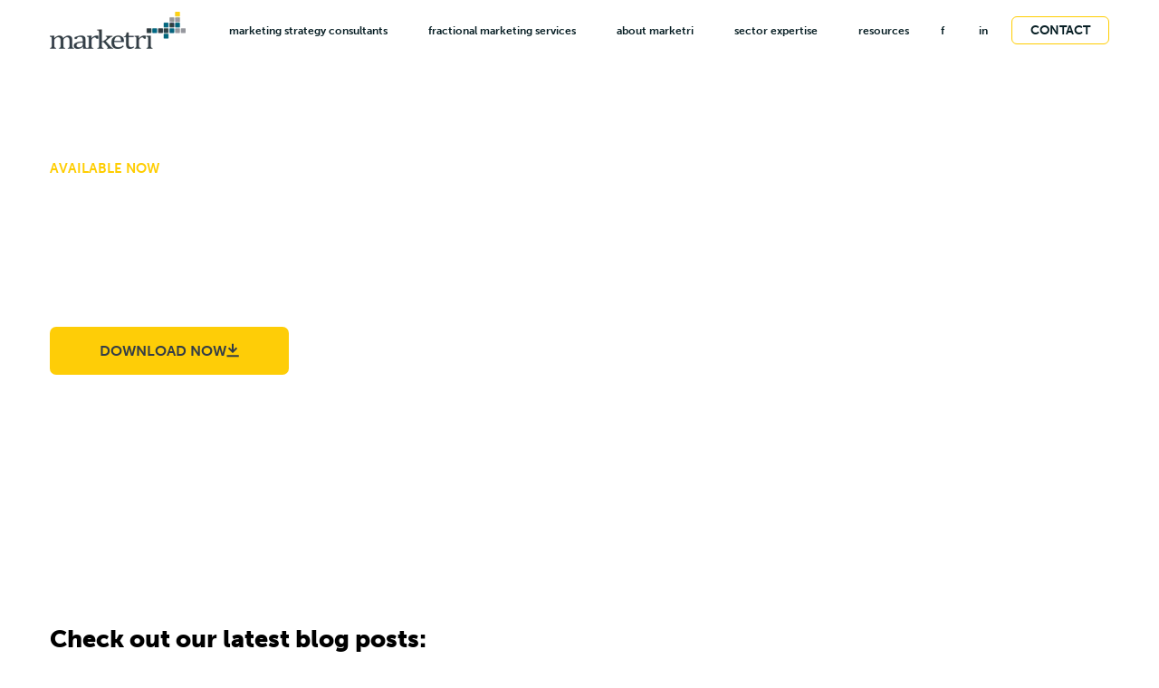

--- FILE ---
content_type: text/html; charset=UTF-8
request_url: https://marketri.com/download/marketing-in-times-of-crisis-guide-pdf-download/
body_size: 31963
content:


<!doctype html>
<html lang="en-US">
<head><meta charset="UTF-8"><script type="3711abec8f425b402037b8d0-text/javascript">if(navigator.userAgent.match(/MSIE|Internet Explorer/i)||navigator.userAgent.match(/Trident\/7\..*?rv:11/i)){var href=document.location.href;if(!href.match(/[?&]nowprocket/)){if(href.indexOf("?")==-1){if(href.indexOf("#")==-1){document.location.href=href+"?nowprocket=1"}else{document.location.href=href.replace("#","?nowprocket=1#")}}else{if(href.indexOf("#")==-1){document.location.href=href+"&nowprocket=1"}else{document.location.href=href.replace("#","&nowprocket=1#")}}}}</script><script type="3711abec8f425b402037b8d0-text/javascript">(()=>{class RocketLazyLoadScripts{constructor(){this.v="2.0.4",this.userEvents=["keydown","keyup","mousedown","mouseup","mousemove","mouseover","mouseout","touchmove","touchstart","touchend","touchcancel","wheel","click","dblclick","input"],this.attributeEvents=["onblur","onclick","oncontextmenu","ondblclick","onfocus","onmousedown","onmouseenter","onmouseleave","onmousemove","onmouseout","onmouseover","onmouseup","onmousewheel","onscroll","onsubmit"]}async t(){this.i(),this.o(),/iP(ad|hone)/.test(navigator.userAgent)&&this.h(),this.u(),this.l(this),this.m(),this.k(this),this.p(this),this._(),await Promise.all([this.R(),this.L()]),this.lastBreath=Date.now(),this.S(this),this.P(),this.D(),this.O(),this.M(),await this.C(this.delayedScripts.normal),await this.C(this.delayedScripts.defer),await this.C(this.delayedScripts.async),await this.T(),await this.F(),await this.j(),await this.A(),window.dispatchEvent(new Event("rocket-allScriptsLoaded")),this.everythingLoaded=!0,this.lastTouchEnd&&await new Promise(t=>setTimeout(t,500-Date.now()+this.lastTouchEnd)),this.I(),this.H(),this.U(),this.W()}i(){this.CSPIssue=sessionStorage.getItem("rocketCSPIssue"),document.addEventListener("securitypolicyviolation",t=>{this.CSPIssue||"script-src-elem"!==t.violatedDirective||"data"!==t.blockedURI||(this.CSPIssue=!0,sessionStorage.setItem("rocketCSPIssue",!0))},{isRocket:!0})}o(){window.addEventListener("pageshow",t=>{this.persisted=t.persisted,this.realWindowLoadedFired=!0},{isRocket:!0}),window.addEventListener("pagehide",()=>{this.onFirstUserAction=null},{isRocket:!0})}h(){let t;function e(e){t=e}window.addEventListener("touchstart",e,{isRocket:!0}),window.addEventListener("touchend",function i(o){o.changedTouches[0]&&t.changedTouches[0]&&Math.abs(o.changedTouches[0].pageX-t.changedTouches[0].pageX)<10&&Math.abs(o.changedTouches[0].pageY-t.changedTouches[0].pageY)<10&&o.timeStamp-t.timeStamp<200&&(window.removeEventListener("touchstart",e,{isRocket:!0}),window.removeEventListener("touchend",i,{isRocket:!0}),"INPUT"===o.target.tagName&&"text"===o.target.type||(o.target.dispatchEvent(new TouchEvent("touchend",{target:o.target,bubbles:!0})),o.target.dispatchEvent(new MouseEvent("mouseover",{target:o.target,bubbles:!0})),o.target.dispatchEvent(new PointerEvent("click",{target:o.target,bubbles:!0,cancelable:!0,detail:1,clientX:o.changedTouches[0].clientX,clientY:o.changedTouches[0].clientY})),event.preventDefault()))},{isRocket:!0})}q(t){this.userActionTriggered||("mousemove"!==t.type||this.firstMousemoveIgnored?"keyup"===t.type||"mouseover"===t.type||"mouseout"===t.type||(this.userActionTriggered=!0,this.onFirstUserAction&&this.onFirstUserAction()):this.firstMousemoveIgnored=!0),"click"===t.type&&t.preventDefault(),t.stopPropagation(),t.stopImmediatePropagation(),"touchstart"===this.lastEvent&&"touchend"===t.type&&(this.lastTouchEnd=Date.now()),"click"===t.type&&(this.lastTouchEnd=0),this.lastEvent=t.type,t.composedPath&&t.composedPath()[0].getRootNode()instanceof ShadowRoot&&(t.rocketTarget=t.composedPath()[0]),this.savedUserEvents.push(t)}u(){this.savedUserEvents=[],this.userEventHandler=this.q.bind(this),this.userEvents.forEach(t=>window.addEventListener(t,this.userEventHandler,{passive:!1,isRocket:!0})),document.addEventListener("visibilitychange",this.userEventHandler,{isRocket:!0})}U(){this.userEvents.forEach(t=>window.removeEventListener(t,this.userEventHandler,{passive:!1,isRocket:!0})),document.removeEventListener("visibilitychange",this.userEventHandler,{isRocket:!0}),this.savedUserEvents.forEach(t=>{(t.rocketTarget||t.target).dispatchEvent(new window[t.constructor.name](t.type,t))})}m(){const t="return false",e=Array.from(this.attributeEvents,t=>"data-rocket-"+t),i="["+this.attributeEvents.join("],[")+"]",o="[data-rocket-"+this.attributeEvents.join("],[data-rocket-")+"]",s=(e,i,o)=>{o&&o!==t&&(e.setAttribute("data-rocket-"+i,o),e["rocket"+i]=new Function("event",o),e.setAttribute(i,t))};new MutationObserver(t=>{for(const n of t)"attributes"===n.type&&(n.attributeName.startsWith("data-rocket-")||this.everythingLoaded?n.attributeName.startsWith("data-rocket-")&&this.everythingLoaded&&this.N(n.target,n.attributeName.substring(12)):s(n.target,n.attributeName,n.target.getAttribute(n.attributeName))),"childList"===n.type&&n.addedNodes.forEach(t=>{if(t.nodeType===Node.ELEMENT_NODE)if(this.everythingLoaded)for(const i of[t,...t.querySelectorAll(o)])for(const t of i.getAttributeNames())e.includes(t)&&this.N(i,t.substring(12));else for(const e of[t,...t.querySelectorAll(i)])for(const t of e.getAttributeNames())this.attributeEvents.includes(t)&&s(e,t,e.getAttribute(t))})}).observe(document,{subtree:!0,childList:!0,attributeFilter:[...this.attributeEvents,...e]})}I(){this.attributeEvents.forEach(t=>{document.querySelectorAll("[data-rocket-"+t+"]").forEach(e=>{this.N(e,t)})})}N(t,e){const i=t.getAttribute("data-rocket-"+e);i&&(t.setAttribute(e,i),t.removeAttribute("data-rocket-"+e))}k(t){Object.defineProperty(HTMLElement.prototype,"onclick",{get(){return this.rocketonclick||null},set(e){this.rocketonclick=e,this.setAttribute(t.everythingLoaded?"onclick":"data-rocket-onclick","this.rocketonclick(event)")}})}S(t){function e(e,i){let o=e[i];e[i]=null,Object.defineProperty(e,i,{get:()=>o,set(s){t.everythingLoaded?o=s:e["rocket"+i]=o=s}})}e(document,"onreadystatechange"),e(window,"onload"),e(window,"onpageshow");try{Object.defineProperty(document,"readyState",{get:()=>t.rocketReadyState,set(e){t.rocketReadyState=e},configurable:!0}),document.readyState="loading"}catch(t){console.log("WPRocket DJE readyState conflict, bypassing")}}l(t){this.originalAddEventListener=EventTarget.prototype.addEventListener,this.originalRemoveEventListener=EventTarget.prototype.removeEventListener,this.savedEventListeners=[],EventTarget.prototype.addEventListener=function(e,i,o){o&&o.isRocket||!t.B(e,this)&&!t.userEvents.includes(e)||t.B(e,this)&&!t.userActionTriggered||e.startsWith("rocket-")||t.everythingLoaded?t.originalAddEventListener.call(this,e,i,o):(t.savedEventListeners.push({target:this,remove:!1,type:e,func:i,options:o}),"mouseenter"!==e&&"mouseleave"!==e||t.originalAddEventListener.call(this,e,t.savedUserEvents.push,o))},EventTarget.prototype.removeEventListener=function(e,i,o){o&&o.isRocket||!t.B(e,this)&&!t.userEvents.includes(e)||t.B(e,this)&&!t.userActionTriggered||e.startsWith("rocket-")||t.everythingLoaded?t.originalRemoveEventListener.call(this,e,i,o):t.savedEventListeners.push({target:this,remove:!0,type:e,func:i,options:o})}}J(t,e){this.savedEventListeners=this.savedEventListeners.filter(i=>{let o=i.type,s=i.target||window;return e!==o||t!==s||(this.B(o,s)&&(i.type="rocket-"+o),this.$(i),!1)})}H(){EventTarget.prototype.addEventListener=this.originalAddEventListener,EventTarget.prototype.removeEventListener=this.originalRemoveEventListener,this.savedEventListeners.forEach(t=>this.$(t))}$(t){t.remove?this.originalRemoveEventListener.call(t.target,t.type,t.func,t.options):this.originalAddEventListener.call(t.target,t.type,t.func,t.options)}p(t){let e;function i(e){return t.everythingLoaded?e:e.split(" ").map(t=>"load"===t||t.startsWith("load.")?"rocket-jquery-load":t).join(" ")}function o(o){function s(e){const s=o.fn[e];o.fn[e]=o.fn.init.prototype[e]=function(){return this[0]===window&&t.userActionTriggered&&("string"==typeof arguments[0]||arguments[0]instanceof String?arguments[0]=i(arguments[0]):"object"==typeof arguments[0]&&Object.keys(arguments[0]).forEach(t=>{const e=arguments[0][t];delete arguments[0][t],arguments[0][i(t)]=e})),s.apply(this,arguments),this}}if(o&&o.fn&&!t.allJQueries.includes(o)){const e={DOMContentLoaded:[],"rocket-DOMContentLoaded":[]};for(const t in e)document.addEventListener(t,()=>{e[t].forEach(t=>t())},{isRocket:!0});o.fn.ready=o.fn.init.prototype.ready=function(i){function s(){parseInt(o.fn.jquery)>2?setTimeout(()=>i.bind(document)(o)):i.bind(document)(o)}return"function"==typeof i&&(t.realDomReadyFired?!t.userActionTriggered||t.fauxDomReadyFired?s():e["rocket-DOMContentLoaded"].push(s):e.DOMContentLoaded.push(s)),o([])},s("on"),s("one"),s("off"),t.allJQueries.push(o)}e=o}t.allJQueries=[],o(window.jQuery),Object.defineProperty(window,"jQuery",{get:()=>e,set(t){o(t)}})}P(){const t=new Map;document.write=document.writeln=function(e){const i=document.currentScript,o=document.createRange(),s=i.parentElement;let n=t.get(i);void 0===n&&(n=i.nextSibling,t.set(i,n));const c=document.createDocumentFragment();o.setStart(c,0),c.appendChild(o.createContextualFragment(e)),s.insertBefore(c,n)}}async R(){return new Promise(t=>{this.userActionTriggered?t():this.onFirstUserAction=t})}async L(){return new Promise(t=>{document.addEventListener("DOMContentLoaded",()=>{this.realDomReadyFired=!0,t()},{isRocket:!0})})}async j(){return this.realWindowLoadedFired?Promise.resolve():new Promise(t=>{window.addEventListener("load",t,{isRocket:!0})})}M(){this.pendingScripts=[];this.scriptsMutationObserver=new MutationObserver(t=>{for(const e of t)e.addedNodes.forEach(t=>{"SCRIPT"!==t.tagName||t.noModule||t.isWPRocket||this.pendingScripts.push({script:t,promise:new Promise(e=>{const i=()=>{const i=this.pendingScripts.findIndex(e=>e.script===t);i>=0&&this.pendingScripts.splice(i,1),e()};t.addEventListener("load",i,{isRocket:!0}),t.addEventListener("error",i,{isRocket:!0}),setTimeout(i,1e3)})})})}),this.scriptsMutationObserver.observe(document,{childList:!0,subtree:!0})}async F(){await this.X(),this.pendingScripts.length?(await this.pendingScripts[0].promise,await this.F()):this.scriptsMutationObserver.disconnect()}D(){this.delayedScripts={normal:[],async:[],defer:[]},document.querySelectorAll("script[type$=rocketlazyloadscript]").forEach(t=>{t.hasAttribute("data-rocket-src")?t.hasAttribute("async")&&!1!==t.async?this.delayedScripts.async.push(t):t.hasAttribute("defer")&&!1!==t.defer||"module"===t.getAttribute("data-rocket-type")?this.delayedScripts.defer.push(t):this.delayedScripts.normal.push(t):this.delayedScripts.normal.push(t)})}async _(){await this.L();let t=[];document.querySelectorAll("script[type$=rocketlazyloadscript][data-rocket-src]").forEach(e=>{let i=e.getAttribute("data-rocket-src");if(i&&!i.startsWith("data:")){i.startsWith("//")&&(i=location.protocol+i);try{const o=new URL(i).origin;o!==location.origin&&t.push({src:o,crossOrigin:e.crossOrigin||"module"===e.getAttribute("data-rocket-type")})}catch(t){}}}),t=[...new Map(t.map(t=>[JSON.stringify(t),t])).values()],this.Y(t,"preconnect")}async G(t){if(await this.K(),!0!==t.noModule||!("noModule"in HTMLScriptElement.prototype))return new Promise(e=>{let i;function o(){(i||t).setAttribute("data-rocket-status","executed"),e()}try{if(navigator.userAgent.includes("Firefox/")||""===navigator.vendor||this.CSPIssue)i=document.createElement("script"),[...t.attributes].forEach(t=>{let e=t.nodeName;"type"!==e&&("data-rocket-type"===e&&(e="type"),"data-rocket-src"===e&&(e="src"),i.setAttribute(e,t.nodeValue))}),t.text&&(i.text=t.text),t.nonce&&(i.nonce=t.nonce),i.hasAttribute("src")?(i.addEventListener("load",o,{isRocket:!0}),i.addEventListener("error",()=>{i.setAttribute("data-rocket-status","failed-network"),e()},{isRocket:!0}),setTimeout(()=>{i.isConnected||e()},1)):(i.text=t.text,o()),i.isWPRocket=!0,t.parentNode.replaceChild(i,t);else{const i=t.getAttribute("data-rocket-type"),s=t.getAttribute("data-rocket-src");i?(t.type=i,t.removeAttribute("data-rocket-type")):t.removeAttribute("type"),t.addEventListener("load",o,{isRocket:!0}),t.addEventListener("error",i=>{this.CSPIssue&&i.target.src.startsWith("data:")?(console.log("WPRocket: CSP fallback activated"),t.removeAttribute("src"),this.G(t).then(e)):(t.setAttribute("data-rocket-status","failed-network"),e())},{isRocket:!0}),s?(t.fetchPriority="high",t.removeAttribute("data-rocket-src"),t.src=s):t.src="data:text/javascript;base64,"+window.btoa(unescape(encodeURIComponent(t.text)))}}catch(i){t.setAttribute("data-rocket-status","failed-transform"),e()}});t.setAttribute("data-rocket-status","skipped")}async C(t){const e=t.shift();return e?(e.isConnected&&await this.G(e),this.C(t)):Promise.resolve()}O(){this.Y([...this.delayedScripts.normal,...this.delayedScripts.defer,...this.delayedScripts.async],"preload")}Y(t,e){this.trash=this.trash||[];let i=!0;var o=document.createDocumentFragment();t.forEach(t=>{const s=t.getAttribute&&t.getAttribute("data-rocket-src")||t.src;if(s&&!s.startsWith("data:")){const n=document.createElement("link");n.href=s,n.rel=e,"preconnect"!==e&&(n.as="script",n.fetchPriority=i?"high":"low"),t.getAttribute&&"module"===t.getAttribute("data-rocket-type")&&(n.crossOrigin=!0),t.crossOrigin&&(n.crossOrigin=t.crossOrigin),t.integrity&&(n.integrity=t.integrity),t.nonce&&(n.nonce=t.nonce),o.appendChild(n),this.trash.push(n),i=!1}}),document.head.appendChild(o)}W(){this.trash.forEach(t=>t.remove())}async T(){try{document.readyState="interactive"}catch(t){}this.fauxDomReadyFired=!0;try{await this.K(),this.J(document,"readystatechange"),document.dispatchEvent(new Event("rocket-readystatechange")),await this.K(),document.rocketonreadystatechange&&document.rocketonreadystatechange(),await this.K(),this.J(document,"DOMContentLoaded"),document.dispatchEvent(new Event("rocket-DOMContentLoaded")),await this.K(),this.J(window,"DOMContentLoaded"),window.dispatchEvent(new Event("rocket-DOMContentLoaded"))}catch(t){console.error(t)}}async A(){try{document.readyState="complete"}catch(t){}try{await this.K(),this.J(document,"readystatechange"),document.dispatchEvent(new Event("rocket-readystatechange")),await this.K(),document.rocketonreadystatechange&&document.rocketonreadystatechange(),await this.K(),this.J(window,"load"),window.dispatchEvent(new Event("rocket-load")),await this.K(),window.rocketonload&&window.rocketonload(),await this.K(),this.allJQueries.forEach(t=>t(window).trigger("rocket-jquery-load")),await this.K(),this.J(window,"pageshow");const t=new Event("rocket-pageshow");t.persisted=this.persisted,window.dispatchEvent(t),await this.K(),window.rocketonpageshow&&window.rocketonpageshow({persisted:this.persisted})}catch(t){console.error(t)}}async K(){Date.now()-this.lastBreath>45&&(await this.X(),this.lastBreath=Date.now())}async X(){return document.hidden?new Promise(t=>setTimeout(t)):new Promise(t=>requestAnimationFrame(t))}B(t,e){return e===document&&"readystatechange"===t||(e===document&&"DOMContentLoaded"===t||(e===window&&"DOMContentLoaded"===t||(e===window&&"load"===t||e===window&&"pageshow"===t)))}static run(){(new RocketLazyLoadScripts).t()}}RocketLazyLoadScripts.run()})();</script>
	
	<meta name="viewport" content="width=device-width, initial-scale=1">
	<link rel="profile" href="https://gmpg.org/xfn/11">

	<meta name="target" content="all"/>
<meta name="audience" content="all"/>
<meta name="coverage" content="Worldwide"/>
<meta name="distribution" content="Global">
<meta name="og:type" content="website"/>
<meta name="rating" content="safe for kids"/>

<script src="https://www.googletagmanager.com/gtag/js?id=UA-90405-1" id="google_gtagjs-js" async type="f0add95b8d2e6f3aa571660c-text/javascript"></script>
<script id="google_gtagjs-js-after" type="f0add95b8d2e6f3aa571660c-text/javascript">
window.dataLayer = window.dataLayer || []; function gtag(){dataLayer.push(arguments);}
gtag('set', 'linker', {"domains":["marketri.com"]} );
gtag("js", new Date());
gtag("set", "developer_id.dZTNiMT", true);
gtag("config", "UA-90405-1", {"anonymize_ip":true});
gtag("config", "G-9R9H6ZR787");
</script>

<!-- Google Tag Manager -->
<script type="rocketlazyloadscript">(function(w,d,s,l,i){w[l]=w[l]||[];w[l].push({'gtm.start':
new Date().getTime(),event:'gtm.js'});var f=d.getElementsByTagName(s)[0],
j=d.createElement(s),dl=l!='dataLayer'?'&l='+l:'';j.async=true;j.src=
'https://www.googletagmanager.com/gtm.js?id='+i+dl;f.parentNode.insertBefore(j,f);
})(window,document,'script','dataLayer','GTM-TW8XX8X');</script>
<!-- End Google Tag Manager --><link rel="apple-touch-icon" sizes="57x57" href="https://b2025039.smushcdn.com/2025039/wp-content/themes/markerti/apple-icon-57x57.png?lossy=2&strip=1&webp=1">
<link rel="apple-touch-icon" sizes="60x60" href="https://b2025039.smushcdn.com/2025039/wp-content/themes/markerti/apple-icon-60x60.png?lossy=2&strip=1&webp=1">
<link rel="apple-touch-icon" sizes="72x72" href="https://b2025039.smushcdn.com/2025039/wp-content/themes/markerti/apple-icon-72x72.png?lossy=2&strip=1&webp=1">
<link rel="apple-touch-icon" sizes="76x76" href="https://b2025039.smushcdn.com/2025039/wp-content/themes/markerti/apple-icon-76x76.png?lossy=2&strip=1&webp=1">
<link rel="apple-touch-icon" sizes="114x114" href="https://b2025039.smushcdn.com/2025039/wp-content/themes/markerti/apple-icon-114x114.png?lossy=2&strip=1&webp=1">
<link rel="apple-touch-icon" sizes="120x120" href="https://b2025039.smushcdn.com/2025039/wp-content/themes/markerti/apple-icon-120x120.png?lossy=2&strip=1&webp=1">
<link rel="apple-touch-icon" sizes="144x144" href="https://b2025039.smushcdn.com/2025039/wp-content/themes/markerti/apple-icon-144x144.png?lossy=2&strip=1&webp=1">
<link rel="apple-touch-icon" sizes="152x152" href="https://b2025039.smushcdn.com/2025039/wp-content/themes/markerti/apple-icon-152x152.png?lossy=2&strip=1&webp=1">
<link rel="apple-touch-icon" sizes="180x180" href="https://b2025039.smushcdn.com/2025039/wp-content/themes/markerti/apple-icon-180x180.png?lossy=2&strip=1&webp=1">
<link rel="icon" type="image/png" sizes="192x192"  href="https://b2025039.smushcdn.com/2025039/wp-content/themes/markerti/android-icon-192x192.png?lossy=2&strip=1&webp=1">
<!-- <link rel="icon" type="image/png" sizes="32x32" href="https://b2025039.smushcdn.com/2025039/wp-content/themes/markerti/favicon-32x32.png?lossy=2&strip=1&webp=1"> -->
<link rel="icon" type="image/png" sizes="96x96" href="https://b2025039.smushcdn.com/2025039/wp-content/themes/markerti/favicon-96x96.png?lossy=2&strip=1&webp=1">
<link rel="icon" type="image/png" sizes="16x16" href="https://b2025039.smushcdn.com/2025039/wp-content/themes/markerti/favicon-16x16.png?lossy=2&strip=1&webp=1">

<meta name="msapplication-TileColor" content="#ffffff">
<meta name="msapplication-TileImage" content="https://marketri.com/wp-content/themes/markerti/ms-icon-144x144.png">
<meta name="theme-color" content="#ffffff">
<!--<link rel="preload" href="--><!--/fonts/Gotham-Book.woff2" as="font" type="font/woff" crossorigin />-->
<!--<link rel="preload" href="--><!--/fonts/Gotham-Book.woff" as="font" type="font/woff" crossorigin />-->	<style>html {
  -ms-text-size-adjust: 100%;
  -webkit-text-size-adjust: 100%;
  font-family: sans-serif;
  font-size: 62.5%;
  margin-top: 0 !important;
  margin-right: 0 !important;
  overflow-y: initial;
  overflow-x: hidden;
  scroll-behavior: smooth;
}
html.noscroll {
  overflow-y: hidden !important;
}

body {
  position: relative;
  padding: 0;
  width: 100%;
  overflow-x: clip;
  text-rendering: optimizeLegibility;
  -ms-text-size-adjust: 100%;
  -webkit-text-size-adjust: 100%;
  -webkit-font-smoothing: subpixel-antialiased;
  -moz-osx-font-smoothing: grayscale;
  margin: 0;
  font-family: "museo-sans";
  font-size: 14px;
  font-weight: 400;
  color: #000000;
  font-display: optional;
}
@media only screen and (max-width: 991px) {
  body {
    overflow-x: hidden;
    overflow-y: auto;
  }
}
@media only screen and (min-width: 325px) and (max-width: 768px) {
  body {
    font-size: calc(100vw * 14 / 325);
  }
}
@media only screen and (min-width: 992px) {
  body {
    font-size: calc(100vw * 14 / 1335);
  }
}
@media only screen and (min-width: 2560px) {
  body {
    font-size: 14px;
  }
}
body.noscroll {
  overflow-y: hidden !important;
}
body .sr-only {
  position: absolute;
}
body #wpadminbar {
  display: none;
}
@media only screen and (min-width: 1170px) {
  body #wpadminbar {
    display: block;
  }
}
body .site-main {
  margin-top: 0;
}

::-webkit-scrollbar {
  width: 7px;
  background-color: #efefef;
}

::-webkit-scrollbar-thumb {
  border-radius: 10px;
  background-color: #999;
  box-shadow: inset 0 0 6px rgba(0, 0, 0, 0.22);
}

.error-404 {
  min-height: 70vh;
  display: flex;
  flex-direction: column;
  justify-content: center;
}

/* Blocks
---------------------------------------------------------------------------------------------------- */
/* Typographical Elements
--------------------------------------------- */
.editor-styles-wrapper .block-editor-block-list__layout,
body.frontend {
  font-family: "museo-sans";
  /* Blockquote
  --------------------------------------------- */
  /* Pull Quote
  --------------------------------------------- */
  /* Separator
  --------------------------------------------- */
  /* Button 
  --------------------------------------------- */
  /* Image
  --------------------------------------------- */
  /* Tables
  --------------------------------------------- */
  /* Media And Text
  --------------------------------------------- */
  /* Color Options
  --------------------------------------------- */
  /* Group Block
  --------------------------------------------- */
}
.editor-styles-wrapper .block-editor-block-list__layout .container,
.editor-styles-wrapper .block-editor-block-list__layout .container-fluid,
body.frontend .container,
body.frontend .container-fluid {
  margin: 0 auto;
  padding: 0 15px;
  max-width: 1440px;
}
.editor-styles-wrapper .block-editor-block-list__layout .container.alignfull, .editor-styles-wrapper .block-editor-block-list__layout .container.alignwide,
.editor-styles-wrapper .block-editor-block-list__layout .container-fluid.alignfull,
.editor-styles-wrapper .block-editor-block-list__layout .container-fluid.alignwide,
body.frontend .container.alignfull,
body.frontend .container.alignwide,
body.frontend .container-fluid.alignfull,
body.frontend .container-fluid.alignwide {
  max-width: 100%;
}
@media screen and (max-width: 1440px) {
  .editor-styles-wrapper .block-editor-block-list__layout .container,
  .editor-styles-wrapper .block-editor-block-list__layout .container-fluid,
  body.frontend .container,
  body.frontend .container-fluid {
    max-width: 1200px;
  }
}
.editor-styles-wrapper .block-editor-block-list__layout a,
.editor-styles-wrapper .block-editor-block-list__layout link,
body.frontend a,
body.frontend link {
  transition: all 0.4s ease;
}
.editor-styles-wrapper .block-editor-block-list__layout a,
body.frontend a {
  text-decoration: none;
}
.editor-styles-wrapper .block-editor-block-list__layout a:hover, .editor-styles-wrapper .block-editor-block-list__layout a:focus,
body.frontend a:hover,
body.frontend a:focus {
  text-decoration: none;
}
.editor-styles-wrapper .block-editor-block-list__layout strong,
body.frontend strong {
  font-weight: 700;
}
.editor-styles-wrapper .block-editor-block-list__layout ol,
.editor-styles-wrapper .block-editor-block-list__layout ul,
body.frontend ol,
body.frontend ul {
  padding: 0;
  margin: 0;
}
.editor-styles-wrapper .block-editor-block-list__layout ol li,
.editor-styles-wrapper .block-editor-block-list__layout ul li,
body.frontend ol li,
body.frontend ul li {
  margin-bottom: 5px;
}
.editor-styles-wrapper .block-editor-block-list__layout ol:not(.site-header ul, .site-footer ul),
.editor-styles-wrapper .block-editor-block-list__layout ul:not(.site-header ul, .site-footer ul),
body.frontend ol:not(.site-header ul, .site-footer ul),
body.frontend ul:not(.site-header ul, .site-footer ul) {
  padding-left: 18px;
}
.editor-styles-wrapper .block-editor-block-list__layout.resources-template ol,
body.frontend.resources-template ol {
  padding-left: 50px !important;
  margin-top: 10px;
}
@media only screen and (max-width: 991px) {
  .editor-styles-wrapper .block-editor-block-list__layout.resources-template ol,
  body.frontend.resources-template ol {
    padding-left: 20px !important;
  }
}
.editor-styles-wrapper .block-editor-block-list__layout.resources-template h2, .editor-styles-wrapper .block-editor-block-list__layout.resources-template h3,
body.frontend.resources-template h2,
body.frontend.resources-template h3 {
  margin-top: 30px;
}
.editor-styles-wrapper .block-editor-block-list__layout pre,
body.frontend pre {
  display: block;
  padding: 9.5px;
  margin: 0 0 10px;
  line-height: 18px;
  word-break: break-all;
  word-wrap: break-word;
  white-space: pre;
  white-space: pre-wrap;
}
.editor-styles-wrapper .block-editor-block-list__layout pre code,
body.frontend pre code {
  padding: 0;
  color: inherit;
  white-space: pre;
  white-space: pre-wrap;
  background-color: transparent;
  border: 0;
}
.editor-styles-wrapper .block-editor-block-list__layout cite,
body.frontend cite {
  font-style: normal;
}
.editor-styles-wrapper .block-editor-block-list__layout h1,
.editor-styles-wrapper .block-editor-block-list__layout .h1,
.editor-styles-wrapper .block-editor-block-list__layout h2,
.editor-styles-wrapper .block-editor-block-list__layout .h2,
.editor-styles-wrapper .block-editor-block-list__layout h3,
.editor-styles-wrapper .block-editor-block-list__layout .h3,
.editor-styles-wrapper .block-editor-block-list__layout h4,
.editor-styles-wrapper .block-editor-block-list__layout .h4,
.editor-styles-wrapper .block-editor-block-list__layout h5,
.editor-styles-wrapper .block-editor-block-list__layout .h5,
.editor-styles-wrapper .block-editor-block-list__layout h6,
.editor-styles-wrapper .block-editor-block-list__layout .h6,
body.frontend h1,
body.frontend .h1,
body.frontend h2,
body.frontend .h2,
body.frontend h3,
body.frontend .h3,
body.frontend h4,
body.frontend .h4,
body.frontend h5,
body.frontend .h5,
body.frontend h6,
body.frontend .h6 {
  font-family: "museo-sans";
  font-weight: bold;
  margin-bottom: 20px;
  margin-top: 0;
}
.editor-styles-wrapper .block-editor-block-list__layout h1,
.editor-styles-wrapper .block-editor-block-list__layout .h1,
body.frontend h1,
body.frontend .h1 {
  font-weight: 900;
  line-height: 1.1;
}
@media screen and (max-width: 1440px) {
  .editor-styles-wrapper .block-editor-block-list__layout h1,
  .editor-styles-wrapper .block-editor-block-list__layout .h1,
  body.frontend h1,
  body.frontend .h1 {
    font-size: 36px;
  }
}
@media screen and (min-width: 1441px) {
  .editor-styles-wrapper .block-editor-block-list__layout h1,
  .editor-styles-wrapper .block-editor-block-list__layout .h1,
  body.frontend h1,
  body.frontend .h1 {
    font-size: 48px;
  }
}
@media only screen and (max-width: 767px) {
  .editor-styles-wrapper .block-editor-block-list__layout h1,
  .editor-styles-wrapper .block-editor-block-list__layout .h1,
  body.frontend h1,
  body.frontend .h1 {
    font-size: 24px;
  }
}
.editor-styles-wrapper .block-editor-block-list__layout h2,
.editor-styles-wrapper .block-editor-block-list__layout .h2,
body.frontend h2,
body.frontend .h2 {
  font-weight: 900;
}
@media screen and (max-width: 1440px) {
  .editor-styles-wrapper .block-editor-block-list__layout h2,
  .editor-styles-wrapper .block-editor-block-list__layout .h2,
  body.frontend h2,
  body.frontend .h2 {
    font-size: 36px;
  }
}
@media screen and (min-width: 1441px) {
  .editor-styles-wrapper .block-editor-block-list__layout h2,
  .editor-styles-wrapper .block-editor-block-list__layout .h2,
  body.frontend h2,
  body.frontend .h2 {
    font-size: 48px;
  }
}
@media only screen and (max-width: 767px) {
  .editor-styles-wrapper .block-editor-block-list__layout h2,
  .editor-styles-wrapper .block-editor-block-list__layout .h2,
  body.frontend h2,
  body.frontend .h2 {
    font-size: 24px;
  }
}
.editor-styles-wrapper .block-editor-block-list__layout h3,
.editor-styles-wrapper .block-editor-block-list__layout .h3,
body.frontend h3,
body.frontend .h3 {
  font-weight: 900;
}
@media screen and (max-width: 1440px) {
  .editor-styles-wrapper .block-editor-block-list__layout h3,
  .editor-styles-wrapper .block-editor-block-list__layout .h3,
  body.frontend h3,
  body.frontend .h3 {
    font-size: 27px;
  }
}
@media screen and (min-width: 1441px) {
  .editor-styles-wrapper .block-editor-block-list__layout h3,
  .editor-styles-wrapper .block-editor-block-list__layout .h3,
  body.frontend h3,
  body.frontend .h3 {
    font-size: 36px;
  }
}
@media only screen and (max-width: 767px) {
  .editor-styles-wrapper .block-editor-block-list__layout h3,
  .editor-styles-wrapper .block-editor-block-list__layout .h3,
  body.frontend h3,
  body.frontend .h3 {
    font-size: 22px;
  }
}
.editor-styles-wrapper .block-editor-block-list__layout h4,
.editor-styles-wrapper .block-editor-block-list__layout .h4,
body.frontend h4,
body.frontend .h4 {
  font-size: 21px;
}
@media screen and (max-width: 1440px) {
  .editor-styles-wrapper .block-editor-block-list__layout h4,
  .editor-styles-wrapper .block-editor-block-list__layout .h4,
  body.frontend h4,
  body.frontend .h4 {
    font-size: 21px;
  }
}
@media screen and (min-width: 1441px) {
  .editor-styles-wrapper .block-editor-block-list__layout h4,
  .editor-styles-wrapper .block-editor-block-list__layout .h4,
  body.frontend h4,
  body.frontend .h4 {
    font-size: 28px;
  }
}
.editor-styles-wrapper .block-editor-block-list__layout h5,
.editor-styles-wrapper .block-editor-block-list__layout .h5,
body.frontend h5,
body.frontend .h5 {
  font-size: 16px;
  font-weight: 300;
}
@media screen and (max-width: 1440px) {
  .editor-styles-wrapper .block-editor-block-list__layout h5,
  .editor-styles-wrapper .block-editor-block-list__layout .h5,
  body.frontend h5,
  body.frontend .h5 {
    font-size: 16px;
  }
}
@media screen and (min-width: 1441px) {
  .editor-styles-wrapper .block-editor-block-list__layout h5,
  .editor-styles-wrapper .block-editor-block-list__layout .h5,
  body.frontend h5,
  body.frontend .h5 {
    font-size: 22px;
  }
}
@media screen and (max-width: 1440px) {
  .editor-styles-wrapper .block-editor-block-list__layout h6,
  .editor-styles-wrapper .block-editor-block-list__layout .h6,
  body.frontend h6,
  body.frontend .h6 {
    font-size: 15px;
  }
}
@media screen and (min-width: 1441px) {
  .editor-styles-wrapper .block-editor-block-list__layout h6,
  .editor-styles-wrapper .block-editor-block-list__layout .h6,
  body.frontend h6,
  body.frontend .h6 {
    font-size: 20px;
  }
}
.editor-styles-wrapper .block-editor-block-list__layout .h1-large,
body.frontend .h1-large {
  font-size: 62px;
  font-weight: 700;
  font-weight: 900;
}
@media screen and (max-width: 1440px) {
  .editor-styles-wrapper .block-editor-block-list__layout .h1-large,
  body.frontend .h1-large {
    font-size: 46px;
  }
}
@media only screen and (max-width: 767px) {
  .editor-styles-wrapper .block-editor-block-list__layout .h1-large,
  body.frontend .h1-large {
    font-size: 36px;
  }
}
.editor-styles-wrapper .block-editor-block-list__layout .h4-medium,
body.frontend .h4-medium {
  font-size: 20px;
}
@media screen and (max-width: 1440px) {
  .editor-styles-wrapper .block-editor-block-list__layout .h4-medium,
  body.frontend .h4-medium {
    font-size: 20px;
  }
}
@media screen and (min-width: 1441px) {
  .editor-styles-wrapper .block-editor-block-list__layout .h4-medium,
  body.frontend .h4-medium {
    font-size: 26px;
  }
}
.editor-styles-wrapper .block-editor-block-list__layout .h4-small,
body.frontend .h4-small {
  font-size: 19px;
}
@media screen and (max-width: 1440px) {
  .editor-styles-wrapper .block-editor-block-list__layout .h4-small,
  body.frontend .h4-small {
    font-size: 19px;
  }
}
@media screen and (min-width: 1441px) {
  .editor-styles-wrapper .block-editor-block-list__layout .h4-small,
  body.frontend .h4-small {
    font-size: 24px;
  }
}
.editor-styles-wrapper .block-editor-block-list__layout p,
.editor-styles-wrapper .block-editor-block-list__layout .p, .editor-styles-wrapper .block-editor-block-list__layout li,
body.frontend p,
body.frontend .p,
body.frontend li {
  font-size: 15px;
  margin-top: 0;
  margin-bottom: 0;
}
@media only screen and (min-width: 768px) {
  .editor-styles-wrapper .block-editor-block-list__layout p,
  .editor-styles-wrapper .block-editor-block-list__layout .p, .editor-styles-wrapper .block-editor-block-list__layout li,
  body.frontend p,
  body.frontend .p,
  body.frontend li {
    font-size: 16px;
  }
}
.editor-styles-wrapper .block-editor-block-list__layout p + p, .editor-styles-wrapper .block-editor-block-list__layout p + .p,
.editor-styles-wrapper .block-editor-block-list__layout .p + p,
.editor-styles-wrapper .block-editor-block-list__layout .p + .p, .editor-styles-wrapper .block-editor-block-list__layout li + p, .editor-styles-wrapper .block-editor-block-list__layout li + .p,
body.frontend p + p,
body.frontend p + .p,
body.frontend .p + p,
body.frontend .p + .p,
body.frontend li + p,
body.frontend li + .p {
  margin-top: 15px;
}
.editor-styles-wrapper .block-editor-block-list__layout .p-middle,
body.frontend .p-middle {
  font-size: 18px;
  font-weight: 300;
}
.editor-styles-wrapper .block-editor-block-list__layout .p-middle p,
body.frontend .p-middle p {
  font-size: 18px;
  font-weight: 300;
}
@media only screen and (max-width: 767px) {
  .editor-styles-wrapper .block-editor-block-list__layout .p-middle,
  body.frontend .p-middle {
    font-size: 15px;
  }
  .editor-styles-wrapper .block-editor-block-list__layout .p-middle p,
  body.frontend .p-middle p {
    font-size: 15px;
  }
}
.editor-styles-wrapper .block-editor-block-list__layout .p-small,
body.frontend .p-small {
  font-size: 15px;
}
.editor-styles-wrapper .block-editor-block-list__layout .p-small p,
body.frontend .p-small p {
  font-size: 15px;
}
.editor-styles-wrapper .block-editor-block-list__layout br,
body.frontend br {
  display: none;
}
@media only screen and (min-width: 992px) {
  .editor-styles-wrapper .block-editor-block-list__layout br,
  body.frontend br {
    display: block;
  }
}
.editor-styles-wrapper .block-editor-block-list__layout.tab-pressed :focus,
body.frontend.tab-pressed :focus {
  outline: 2px dashed #000000;
}
.editor-styles-wrapper .block-editor-block-list__layout blockquote,
.editor-styles-wrapper .block-editor-block-list__layout blockquote.wp-block-quote,
body.frontend blockquote,
body.frontend blockquote.wp-block-quote {
  background: transparent;
  text-align: left;
}
.editor-styles-wrapper .block-editor-block-list__layout blockquote p,
.editor-styles-wrapper .block-editor-block-list__layout blockquote.wp-block-quote p,
body.frontend blockquote p,
body.frontend blockquote.wp-block-quote p {
  color: #285078;
  font-size: 24px;
  font-style: normal;
  font-weight: 400;
}
.editor-styles-wrapper .block-editor-block-list__layout blockquote cite,
.editor-styles-wrapper .block-editor-block-list__layout blockquote .wp-block-quote__citation,
.editor-styles-wrapper .block-editor-block-list__layout blockquote.wp-block-quote cite,
.editor-styles-wrapper .block-editor-block-list__layout blockquote.wp-block-quote .wp-block-quote__citation,
body.frontend blockquote cite,
body.frontend blockquote .wp-block-quote__citation,
body.frontend blockquote.wp-block-quote cite,
body.frontend blockquote.wp-block-quote .wp-block-quote__citation {
  color: #285078;
  display: block;
  font-size: 18px;
  font-weight: 700;
  margin-top: 12px;
  text-transform: uppercase;
}
.editor-styles-wrapper .block-editor-block-list__layout blockquote p:last-of-type,
.editor-styles-wrapper .block-editor-block-list__layout blockquote.wp-block-quote p:last-of-type,
body.frontend blockquote p:last-of-type,
body.frontend blockquote.wp-block-quote p:last-of-type {
  margin-bottom: 0;
}
.editor-styles-wrapper .block-editor-block-list__layout blockquote.is-large, .editor-styles-wrapper .block-editor-block-list__layout blockquote.is-style-large,
.editor-styles-wrapper .block-editor-block-list__layout blockquote.wp-block-quote.is-large,
.editor-styles-wrapper .block-editor-block-list__layout blockquote.wp-block-quote.is-style-large,
body.frontend blockquote.is-large,
body.frontend blockquote.is-style-large,
body.frontend blockquote.wp-block-quote.is-large,
body.frontend blockquote.wp-block-quote.is-style-large {
  margin: 20px auto;
}
.editor-styles-wrapper .block-editor-block-list__layout blockquote.is-large cite, .editor-styles-wrapper .block-editor-block-list__layout blockquote.is-style-large cite,
.editor-styles-wrapper .block-editor-block-list__layout blockquote.wp-block-quote.is-large cite,
.editor-styles-wrapper .block-editor-block-list__layout blockquote.wp-block-quote.is-style-large cite,
body.frontend blockquote.is-large cite,
body.frontend blockquote.is-style-large cite,
body.frontend blockquote.wp-block-quote.is-large cite,
body.frontend blockquote.wp-block-quote.is-style-large cite {
  text-align: left;
}
.editor-styles-wrapper .block-editor-block-list__layout .wp-block-pullquote,
body.frontend .wp-block-pullquote {
  border: none;
  padding: 0;
}
.editor-styles-wrapper .block-editor-block-list__layout .wp-block-pullquote blockquote,
body.frontend .wp-block-pullquote blockquote {
  border-left: 0;
  border-top: 8px solid #285078;
  border-bottom: 8px solid #285078;
  padding: 16px 0;
  text-align: center;
  max-width: 50%;
  margin: 0 auto;
}
.editor-styles-wrapper .block-editor-block-list__layout .wp-block-pullquote.alignleft blockquote, .editor-styles-wrapper .block-editor-block-list__layout .wp-block-pullquote.alignright blockquote,
body.frontend .wp-block-pullquote.alignleft blockquote,
body.frontend .wp-block-pullquote.alignright blockquote {
  max-width: 100%;
}
.editor-styles-wrapper .block-editor-block-list__layout .wp-block-separator,
.editor-styles-wrapper .block-editor-block-list__layout hr,
body.frontend .wp-block-separator,
body.frontend hr {
  background: transparent;
  border: none;
  width: 100%;
  height: 32px;
  position: relative;
}
.editor-styles-wrapper .block-editor-block-list__layout .wp-block-separator::before,
.editor-styles-wrapper .block-editor-block-list__layout hr::before,
body.frontend .wp-block-separator::before,
body.frontend hr::before {
  background: #000000;
  content: "";
  display: block;
  width: 100%;
  height: 1px;
  position: absolute;
  top: 50%;
  margin-top: -0.5px;
}
.editor-styles-wrapper .block-editor-block-list__layout .wp-block-button a,
body.frontend .wp-block-button a {
  font-size: 16px;
}
.editor-styles-wrapper .block-editor-block-list__layout img,
body.frontend img {
  display: block;
  max-width: 100%;
  height: auto;
}
.editor-styles-wrapper .block-editor-block-list__layout .wp-block-image figcaption,
body.frontend .wp-block-image figcaption {
  text-align: left;
  font-size: 14px;
  font-style: normal;
}
.editor-styles-wrapper .block-editor-block-list__layout .wp-block-table,
body.frontend .wp-block-table {
  border-collapse: collapse;
  width: 100%;
}
.editor-styles-wrapper .block-editor-block-list__layout .wp-block-table td,
.editor-styles-wrapper .block-editor-block-list__layout .wp-block-table th,
body.frontend .wp-block-table td,
body.frontend .wp-block-table th {
  padding: 0.5em;
  border: 1px solid;
}
@media only screen and (max-width: 575px) {
  .editor-styles-wrapper .block-editor-block-list__layout .wp-block-media-text.is-stacked-on-mobile,
  body.frontend .wp-block-media-text.is-stacked-on-mobile {
    grid-template-columns: 1fr;
    grid-template-areas: "media-text-media" "media-text-content" !important;
  }
}
.editor-styles-wrapper .block-editor-block-list__layout .has-white-color,
body.frontend .has-white-color {
  color: #ffffff !important;
}
.editor-styles-wrapper .block-editor-block-list__layout .has-white-background-color,
body.frontend .has-white-background-color {
  background-color: #ffffff !important;
}
.editor-styles-wrapper .block-editor-block-list__layout .has-black-color,
body.frontend .has-black-color {
  color: #000000 !important;
}
.editor-styles-wrapper .block-editor-block-list__layout .has-black-background-color,
body.frontend .has-black-background-color {
  background-color: #000000 !important;
}
.editor-styles-wrapper .block-editor-block-list__layout .has-red-color,
body.frontend .has-red-color {
  color: #D21502 !important;
}
.editor-styles-wrapper .block-editor-block-list__layout .has-red-background-color,
body.frontend .has-red-background-color {
  background-color: #D21502 !important;
}
.editor-styles-wrapper .block-editor-block-list__layout .has-dark-blue-color,
body.frontend .has-dark-blue-color {
  color: #071e24 !important;
}
.editor-styles-wrapper .block-editor-block-list__layout .has-dark-blue-background-color,
body.frontend .has-dark-blue-background-color {
  background-color: #071e24 !important;
}
.editor-styles-wrapper .block-editor-block-list__layout .has-yellow-color,
body.frontend .has-yellow-color {
  color: #ffcd00 !important;
}
.editor-styles-wrapper .block-editor-block-list__layout .has-yellow-background-color,
body.frontend .has-yellow-background-color {
  background-color: #ffcd00 !important;
}
.editor-styles-wrapper .block-editor-block-list__layout .has-blue-color,
body.frontend .has-blue-color {
  color: #00657f !important;
}
.editor-styles-wrapper .block-editor-block-list__layout .has-blue-background-color,
body.frontend .has-blue-background-color {
  background-color: #00657f !important;
}
.editor-styles-wrapper .block-editor-block-list__layout .has-dark-grey-color,
body.frontend .has-dark-grey-color {
  color: #333d47 !important;
}
.editor-styles-wrapper .block-editor-block-list__layout .has-dark-grey-background-color,
body.frontend .has-dark-grey-background-color {
  background-color: #333d47 !important;
}
.editor-styles-wrapper .block-editor-block-list__layout .has-medium-grey-color,
body.frontend .has-medium-grey-color {
  color: #d3d4d6 !important;
}
.editor-styles-wrapper .block-editor-block-list__layout .has-medium-grey-background-color,
body.frontend .has-medium-grey-background-color {
  background-color: #d3d4d6 !important;
}
.editor-styles-wrapper .block-editor-block-list__layout .wp-block-group,
body.frontend .wp-block-group {
  margin: 0 auto !important;
  --bs-gutter-x: 1.5rem;
  --bs-gutter-y: 0;
  width: 100%;
  padding-right: calc(var(--bs-gutter-x) * 0.5);
  padding-left: calc(var(--bs-gutter-x) * 0.5);
}
@media only screen and (min-width: 576px) {
  .editor-styles-wrapper .block-editor-block-list__layout .wp-block-group:not(.alignfull),
  body.frontend .wp-block-group:not(.alignfull) {
    max-width: 540px;
  }
}
@media only screen and (min-width: 768px) {
  .editor-styles-wrapper .block-editor-block-list__layout .wp-block-group:not(.alignfull),
  body.frontend .wp-block-group:not(.alignfull) {
    max-width: 720px;
  }
}
@media only screen and (min-width: 992px) {
  .editor-styles-wrapper .block-editor-block-list__layout .wp-block-group:not(.alignfull),
  body.frontend .wp-block-group:not(.alignfull) {
    max-width: 960px;
  }
}
@media only screen and (min-width: 1200px) {
  .editor-styles-wrapper .block-editor-block-list__layout .wp-block-group:not(.alignfull),
  body.frontend .wp-block-group:not(.alignfull) {
    max-width: 1140px;
  }
}
@media only screen and (min-width: 1400px) {
  .editor-styles-wrapper .block-editor-block-list__layout .wp-block-group:not(.alignfull),
  body.frontend .wp-block-group:not(.alignfull) {
    max-width: 1320px;
  }
}
.editor-styles-wrapper .block-editor-block-list__layout .wp-block-group.container, .editor-styles-wrapper .block-editor-block-list__layout .wp-block-group.container-fluid,
body.frontend .wp-block-group.container,
body.frontend .wp-block-group.container-fluid {
  margin: 0 auto;
  max-width: 1440px;
}
.editor-styles-wrapper .block-editor-block-list__layout .wp-block-group.container.alignfull, .editor-styles-wrapper .block-editor-block-list__layout .wp-block-group.container.alignwide, .editor-styles-wrapper .block-editor-block-list__layout .wp-block-group.container-fluid.alignfull, .editor-styles-wrapper .block-editor-block-list__layout .wp-block-group.container-fluid.alignwide,
body.frontend .wp-block-group.container.alignfull,
body.frontend .wp-block-group.container.alignwide,
body.frontend .wp-block-group.container-fluid.alignfull,
body.frontend .wp-block-group.container-fluid.alignwide {
  max-width: 100%;
}
@media screen and (max-width: 1440px) {
  .editor-styles-wrapper .block-editor-block-list__layout .wp-block-group.container, .editor-styles-wrapper .block-editor-block-list__layout .wp-block-group.container-fluid,
  body.frontend .wp-block-group.container,
  body.frontend .wp-block-group.container-fluid {
    max-width: 1200px;
  }
}
.editor-styles-wrapper .block-editor-block-list__layout .wp-block-group .alignfull .wp-block-group__inner-container .alignfull,
body.frontend .wp-block-group .alignfull .wp-block-group__inner-container .alignfull {
  margin-left: -15px;
  margin-right: -15px;
  max-width: 100vw;
}
.editor-styles-wrapper .block-editor-block-list__layout .wp-block-group .alignfull .wp-block-group__inner-container .alignwide,
body.frontend .wp-block-group .alignfull .wp-block-group__inner-container .alignwide {
  width: auto;
}
@media only screen and (min-width: 1200px) {
  .editor-styles-wrapper .block-editor-block-list__layout .wp-block-group .alignfull .wp-block-group__inner-container .alignwide,
  body.frontend .wp-block-group .alignfull .wp-block-group__inner-container .alignwide {
    margin-left: 0;
    margin-right: 0;
    max-width: 100%;
  }
}
.editor-styles-wrapper .block-editor-block-list__layout .gb-block-container,
body.frontend .gb-block-container {
  max-width: 1440px;
  padding: 0 15px;
  margin: 0 auto;
}
@media screen and (max-width: 1440px) {
  .editor-styles-wrapper .block-editor-block-list__layout .gb-block-container,
  body.frontend .gb-block-container {
    max-width: 1200px;
  }
}

.block_name {
  position: absolute;
  z-index: 11;
  top: 0;
  left: 50%;
  transform: translateX(-50%);
  padding: 10px;
  border: 2px solid #000;
  text-align: center;
  cursor: pointer;
  background: rgba(51, 61, 71, 0.8);
}
.block_name * {
  color: #fff !important;
  margin: 0 !important;
  line-height: 1 !important;
}

.acf-relationship * {
  font-size: 14px;
}
.acf-relationship .choices-list * {
  padding-left: 0 !important;
}

@media only screen and (max-width: 767px) {
  .reverse-order-on-mobile {
    flex-direction: column-reverse;
    gap: 1em;
    padding-top: 40px;
    margin-bottom: 0 !important;
  }
  .reverse-order-on-mobile *, .reverse-order-on-mobile .has-text-align-left {
    text-align: center !important;
  }
  .reverse-order-on-mobile .wp-block-button {
    margin: 0 auto !important;
  }
  .reverse-order-on-mobile figure {
    margin-bottom: 0 !important;
  }
}

.mb-0 {
  margin-bottom: 0 !important;
}

.pt-0 {
  padding-top: 0 !important;
}

.pb-0 {
  padding-bottom: 0 !important;
}

.font-weight-500 {
  font-weight: 500 !important;
}

.font-weight-600 {
  font-weight: 600 !important;
}

.font-weight-700 {
  font-weight: 700 !important;
}

.font-weight-900 {
  font-weight: 900 !important;
}

@media only screen and (max-width: 767px) {
  .hide-on-mobile {
    display: none !important;
  }
}

.wp-block-heading {
  padding-left: 0 !important;
  padding-right: 0 !important;
}

.editor-styles-wrapper .block-editor-block-list__layout .h5 {
  font-size: 22px;
}

.border-radius-10 {
  border-radius: 10px;
  overflow: hidden;
}
.border-radius-10 figure, .border-radius-10 .wp-block-columns {
  margin: 0;
}
.border-radius-10 .has-background {
  padding: 1.25em 1.5em;
}

.border-radius-20 {
  border-radius: 20px;
  overflow: hidden;
}
.border-radius-20 figure, .border-radius-20 .wp-block-columns {
  margin: 0;
}
.border-radius-20 .has-background {
  padding: 1.25em 1.5em;
}

.border-radius-30 {
  border-radius: 30px;
  overflow: hidden;
}
.border-radius-30 figure, .border-radius-30 .wp-block-columns {
  margin: 0;
}
.border-radius-30 .has-background {
  padding: 1.25em 1.5em;
}

.has-text-color a {
  color: inherit;
}

.has-regular-font-size * {
  font-size: 14px;
}

@media screen and (max-width: 781px) {
  .wp-block-heading.has-text-align-right {
    text-align: center;
  }
}

@media screen and (max-width: 781px) {
  .wp-block-columns.is-layout-flex.wp-container-8 {
    gap: 0;
  }
}

@media screen and (min-width: 782px) {
  .add-animated-dot {
    position: relative;
    overflow: unset;
  }
  .add-animated-dot:before {
    content: "";
    display: block;
    width: 22px;
    height: 22px;
    background: #ffcd00;
    position: absolute;
    bottom: 62px;
    left: -11px;
    border-radius: 5px;
    transition: 0.5s;
    opacity: 0;
    bottom: 65px;
  }
}
.add-animated-dot.cmo-page:before {
  bottom: 125px;
}
@media screen and (max-width: 1440px) {
  .add-animated-dot.cmo-page:before {
    bottom: 65px;
  }
}

.wp-block-cover {
  position: relative;
}
.wp-block-cover .animated-line {
  position: absolute;
  z-index: 15;
  left: 0;
  width: 100%;
  bottom: 154px;
}
.wp-block-cover .animated-line.fms-page {
  bottom: 151px;
}
@media screen and (max-width: 781px) {
  .wp-block-cover .animated-line {
    display: none;
  }
}
.wp-block-cover .animated-line svg {
  display: block;
  width: 100%;
}
.wp-block-cover .animated-line svg path {
  transition: stroke-dashoffset 4s ease-in-out;
}
@media screen and (min-width: 1441px) {
  .wp-block-cover .animated-line svg path {
    stroke-width: 4;
  }
}
.wp-block-cover .animated-line.contact-page {
  bottom: unset;
  top: 40px;
}
.wp-block-cover .animated-line.cmo-page {
  bottom: 232px;
}
@media screen and (max-width: 1440px) {
  .wp-block-cover .animated-line.cmo-page {
    bottom: 174px;
  }
}
.wp-block-cover .animated-line.cgo-page {
  bottom: 153px;
}
.wp-block-cover.with-line {
  padding-bottom: 0;
}
.wp-block-cover.with-line .wp-block-columns {
  margin-bottom: 0;
  padding-bottom: 0;
  z-index: 16;
}
.wp-block-cover.with-line .wp-block-columns.add-animated-dot {
  padding-bottom: 50px;
  margin-bottom: 80px;
}
.wp-block-cover.with-line .wp-block-columns.add-animated-dot.cmo-page {
  margin-bottom: 100px;
}
.wp-block-cover.inview-active .animated-line svg path {
  stroke-dashoffset: 0;
}
.wp-block-cover.inview-active .add-animated-dot:before {
  opacity: 1;
}

.wp-block-cover__background {
  mix-blend-mode: multiply;
}

.no-mix-blend .wp-block-cover__background {
  mix-blend-mode: unset;
}

.color-yellow {
  color: #ffcd00 !important;
}

.add-border-bottom {
  position: relative;
  border-bottom: 2px solid #ffcd00;
  overflow: unset !important;
}
.add-border-bottom:before, .add-border-bottom:after {
  content: "" !important;
  display: block !important;
  width: 20px !important;
  height: 20px !important;
  border-radius: 4px;
  background: #ffcd00;
  position: absolute;
  left: -10px;
  bottom: -11px;
  z-index: 9;
  min-height: unset !important;
}
.add-border-bottom:after {
  left: unset;
  right: -10px;
}

.add-border-top {
  position: relative;
  border-top: 2px solid #ffcd00;
  overflow: unset !important;
}
.add-border-top:before, .add-border-top:after {
  content: "" !important;
  display: block !important;
  width: 20px !important;
  height: 20px !important;
  border-radius: 4px;
  background: #ffcd00;
  position: absolute;
  left: -10px;
  top: -11px;
  z-index: 9;
  min-height: unset !important;
}
.add-border-top:after {
  left: unset;
  right: -10px;
}

figure.size-full img {
  width: 100%;
}

.text-decoration-skip-ink * {
  -webkit-text-decoration-skip-ink: none;
          text-decoration-skip-ink: none;
}

@keyframes rotate {
  100% {
    transform: rotate(360deg);
  }
}
@keyframes move-top-bottom {
  0% {
    transform: translateY(-100%);
  }
  25% {
    transform: translateY(0%);
  }
  75% {
    transform: translateY(0%);
  }
  100% {
    transform: translateY(100%);
  }
}
@keyframes fade-in {
  0% {
    opacity: 0;
  }
  100% {
    opacity: 1;
  }
}
@keyframes fade-out {
  0% {
    opacity: 1;
  }
  100% {
    opacity: 0;
  }
}
@keyframes bounce {
  0%, 20%, 50%, 80%, 100% {
    transform: translateY(0);
  }
  40% {
    transform: translateY(-30px);
  }
  60% {
    transform: translateY(-15px);
  }
}
@media only screen and (min-width: 1170px) {
  .editor-styles-wrapper .block-editor-block-list__layout.admin-bar .site-header, body.frontend.admin-bar .site-header {
    top: 32px;
  }
}
.editor-styles-wrapper .block-editor-block-list__layout .site-header, body.frontend .site-header {
  background: transparent;
  position: fixed;
  top: 0;
  left: 0;
  right: 0;
  width: 100%;
  z-index: 1000;
  transition: all 0.4s ease;
}
@media only screen and (min-width: 992px) {
  .editor-styles-wrapper .block-editor-block-list__layout .site-header, body.frontend .site-header {
    background: transparent;
    padding: 0;
  }
}
.editor-styles-wrapper .block-editor-block-list__layout .site-header__logo, body.frontend .site-header__logo {
  flex-shrink: 0;
}
.editor-styles-wrapper .block-editor-block-list__layout .site-header__logo img, body.frontend .site-header__logo img {
  max-width: 150px;
  transition: 0.3s;
}
@media only screen and (max-width: 1169px) {
  .editor-styles-wrapper .block-editor-block-list__layout .site-header__logo, body.frontend .site-header__logo {
    width: 75%;
  }
}
@media only screen and (max-width: 767px) {
  .editor-styles-wrapper .block-editor-block-list__layout .site-header__logo, body.frontend .site-header__logo {
    width: 60%;
  }
}
.editor-styles-wrapper .block-editor-block-list__layout .site-header__logo img, body.frontend .site-header__logo img {
  filter: brightness(0) invert(1);
}
.editor-styles-wrapper .block-editor-block-list__layout .site-header .mobile-contact, body.frontend .site-header .mobile-contact {
  display: none;
  position: relative;
  z-index: 99;
}
.editor-styles-wrapper .block-editor-block-list__layout .site-header .mobile-contact .menu-mobile-contact-container, body.frontend .site-header .mobile-contact .menu-mobile-contact-container {
  margin-top: 24px;
}
.editor-styles-wrapper .block-editor-block-list__layout .site-header .mobile-contact ul li, body.frontend .site-header .mobile-contact ul li {
  list-style: none;
  margin: 0;
  line-height: 1;
  display: flex;
}
.editor-styles-wrapper .block-editor-block-list__layout .site-header .mobile-contact ul li a, body.frontend .site-header .mobile-contact ul li a {
  font-size: 14px;
  text-transform: uppercase;
  color: #ffcd00;
}
@media only screen and (max-width: 1169px) {
  .editor-styles-wrapper .block-editor-block-list__layout .site-header .mobile-contact, body.frontend .site-header .mobile-contact {
    display: block;
  }
}
.editor-styles-wrapper .block-editor-block-list__layout .site-header.headroom--not-top, body.frontend .site-header.headroom--not-top {
  background-color: #ffffff;
}
.editor-styles-wrapper .block-editor-block-list__layout .site-header.headroom--not-top .site-header__logo img, body.frontend .site-header.headroom--not-top .site-header__logo img {
  filter: unset;
}
.editor-styles-wrapper .block-editor-block-list__layout .site-header__inner, body.frontend .site-header__inner {
  display: flex;
  padding: 5px 0;
  justify-content: space-between;
}
@media only screen and (min-width: 1170px) {
  .editor-styles-wrapper .block-editor-block-list__layout .site-header__inner, body.frontend .site-header__inner {
    align-items: center;
  }
}
@media only screen and (max-width: 767px) {
  .editor-styles-wrapper .block-editor-block-list__layout .site-header__inner, body.frontend .site-header__inner {
    padding: 12px 0 15px;
  }
}
@media only screen and (max-width: 1169px) {
  .editor-styles-wrapper .block-editor-block-list__layout .site-header__nav .menu, body.frontend .site-header__nav .menu {
    position: absolute;
    top: 0;
    left: 100%;
    background: #00657f;
    width: 100%;
    height: 100vh;
    overflow-y: auto;
    padding: 200px 15px 100px;
    transition: 0.3s;
  }
  .editor-styles-wrapper .block-editor-block-list__layout .site-header__nav .menu a, body.frontend .site-header__nav .menu a {
    text-transform: uppercase;
    text-align: right;
  }
}
.editor-styles-wrapper .block-editor-block-list__layout .site-header__nav .menu a:hover, body.frontend .site-header__nav .menu a:hover {
  color: #ffcd00;
}
.editor-styles-wrapper .block-editor-block-list__layout .site-header__nav .menu a svg path, body.frontend .site-header__nav .menu a svg path {
  transition: 0.3s;
  fill: #fff;
}
.editor-styles-wrapper .block-editor-block-list__layout .site-header__nav .menu a:hover svg path, body.frontend .site-header__nav .menu a:hover svg path {
  fill: #ffcd00;
}
@media only screen and (min-width: 1170px) {
  .editor-styles-wrapper .block-editor-block-list__layout .site-header__nav .menu, body.frontend .site-header__nav .menu {
    position: fixed;
    left: 0;
    right: 0;
    bottom: 0;
    z-index: 2;
    display: flex;
    position: static;
  }
}
.editor-styles-wrapper .block-editor-block-list__layout .site-header__nav .menu li, body.frontend .site-header__nav .menu li {
  margin: 0;
  margin-bottom: 0;
  list-style: none;
  padding: 13px 10px;
  padding-right: 25px;
}
@media only screen and (min-width: 1170px) {
  .editor-styles-wrapper .block-editor-block-list__layout .site-header__nav .menu li, body.frontend .site-header__nav .menu li {
    display: flex;
    align-items: center;
  }
}
@media only screen and (min-width: 1366px) {
  .editor-styles-wrapper .block-editor-block-list__layout .site-header__nav .menu li, body.frontend .site-header__nav .menu li {
    padding: 13px 16px;
  }
}
.editor-styles-wrapper .block-editor-block-list__layout .site-header__nav .menu li:last-of-type, body.frontend .site-header__nav .menu li:last-of-type {
  margin-right: 0;
}
.editor-styles-wrapper .block-editor-block-list__layout .site-header__nav .menu li:first-of-type, body.frontend .site-header__nav .menu li:first-of-type {
  margin-left: 0;
}
.editor-styles-wrapper .block-editor-block-list__layout .site-header__nav .menu li:before, body.frontend .site-header__nav .menu li:before {
  display: none;
}
.editor-styles-wrapper .block-editor-block-list__layout .site-header__nav .menu li a, body.frontend .site-header__nav .menu li a {
  color: #ffffff;
  display: block;
  font-weight: 600;
  font-size: 12px;
}
@media only screen and (min-width: 1170px) {
  .editor-styles-wrapper .block-editor-block-list__layout .site-header__nav .menu li a, body.frontend .site-header__nav .menu li a {
    text-transform: lowercase;
    white-space: nowrap;
  }
}
@media only screen and (max-width: 1169px) {
  .editor-styles-wrapper .block-editor-block-list__layout .site-header__nav .menu li a, body.frontend .site-header__nav .menu li a {
    font-size: 13px;
    letter-spacing: 1px;
  }
}
@media only screen and (min-width: 1366px) {
  .editor-styles-wrapper .block-editor-block-list__layout .site-header__nav .menu li a, body.frontend .site-header__nav .menu li a {
    font-size: 13px;
  }
}
@media screen and (min-width: 1441px) {
  .editor-styles-wrapper .block-editor-block-list__layout .site-header__nav .menu li a, body.frontend .site-header__nav .menu li a {
    font-size: 16px;
  }
}
.editor-styles-wrapper .block-editor-block-list__layout .site-header__nav .menu li:hover > a, body.frontend .site-header__nav .menu li:hover > a {
  color: #ffcd00;
}
.editor-styles-wrapper .block-editor-block-list__layout .site-header__nav .menu li.contact-menu-item, body.frontend .site-header__nav .menu li.contact-menu-item {
  padding-left: 0;
  padding-right: 0;
}
.editor-styles-wrapper .block-editor-block-list__layout .site-header__nav .menu li.contact-menu-item a, body.frontend .site-header__nav .menu li.contact-menu-item a {
  position: relative;
  border: 1px solid #ffcd00;
  color: #ffcd00;
  border-radius: 6px;
  padding: 6px 20px;
  text-transform: uppercase;
  font-size: 14px;
}
@media only screen and (min-width: 1366px) {
  .editor-styles-wrapper .block-editor-block-list__layout .site-header__nav .menu li.contact-menu-item a, body.frontend .site-header__nav .menu li.contact-menu-item a {
    padding: 8px 23px;
  }
}
.editor-styles-wrapper .block-editor-block-list__layout .site-header__nav .menu li.contact-menu-item a:after, body.frontend .site-header__nav .menu li.contact-menu-item a:after {
  position: absolute;
  top: 0;
  right: 0;
  content: "";
  background: #ffcd00;
  width: 0;
  height: 100%;
  display: block;
  border-radius: 3px;
  transition: 0.2s;
  border-top: none !important;
}
.editor-styles-wrapper .block-editor-block-list__layout .site-header__nav .menu li.contact-menu-item a:hover, body.frontend .site-header__nav .menu li.contact-menu-item a:hover {
  color: #071e24 !important;
  background: rgba(255, 205, 0, 0.6);
}
.editor-styles-wrapper .block-editor-block-list__layout .site-header__nav .menu li.contact-menu-item a:hover:after, body.frontend .site-header__nav .menu li.contact-menu-item a:hover:after {
  width: 100%;
  z-index: -1;
}
@media only screen and (max-width: 1169px) {
  .editor-styles-wrapper .block-editor-block-list__layout .site-header__nav .menu li.contact-menu-item, body.frontend .site-header__nav .menu li.contact-menu-item {
    display: none;
  }
}
.editor-styles-wrapper .block-editor-block-list__layout .site-header__nav .menu li.contact-menu-item:focus-within a, body.frontend .site-header__nav .menu li.contact-menu-item:focus-within a {
  color: #071e24 !important;
  background: rgba(255, 205, 0, 0.6);
}
.editor-styles-wrapper .block-editor-block-list__layout .site-header__nav .menu li.contact-menu-item:focus-within a:after, body.frontend .site-header__nav .menu li.contact-menu-item:focus-within a:after {
  width: 100%;
  z-index: -1;
}
.editor-styles-wrapper .block-editor-block-list__layout .site-header__nav .menu li.menu-item-has-children, body.frontend .site-header__nav .menu li.menu-item-has-children {
  position: relative;
}
.editor-styles-wrapper .block-editor-block-list__layout .site-header__nav .menu li.menu-item-has-children a, body.frontend .site-header__nav .menu li.menu-item-has-children a {
  display: flex;
  gap: 10px;
}
@media only screen and (max-width: 1169px) {
  .editor-styles-wrapper .block-editor-block-list__layout .site-header__nav .menu li.menu-item-has-children a, body.frontend .site-header__nav .menu li.menu-item-has-children a {
    justify-content: flex-end;
  }
}
.editor-styles-wrapper .block-editor-block-list__layout .site-header__nav .menu li.menu-item-has-children > a, body.frontend .site-header__nav .menu li.menu-item-has-children > a {
  align-items: center;
}
@media only screen and (min-width: 1170px) {
  .editor-styles-wrapper .block-editor-block-list__layout .site-header__nav .menu li.menu-item-has-children > a:after, body.frontend .site-header__nav .menu li.menu-item-has-children > a:after {
    content: "";
    display: block;
    width: 0;
    height: 0;
    border-left: 5px solid transparent;
    border-right: 5px solid transparent;
    border-top: 5px solid #fff;
  }
}
.editor-styles-wrapper .block-editor-block-list__layout .site-header__nav .menu li.menu-item-has-children:hover .sub-menu, .editor-styles-wrapper .block-editor-block-list__layout .site-header__nav .menu li.menu-item-has-children:focus-within .sub-menu, body.frontend .site-header__nav .menu li.menu-item-has-children:hover .sub-menu, body.frontend .site-header__nav .menu li.menu-item-has-children:focus-within .sub-menu {
  display: block;
}
.editor-styles-wrapper .block-editor-block-list__layout .site-header__nav .menu li.menu-item-has-children span, body.frontend .site-header__nav .menu li.menu-item-has-children span {
  position: absolute;
  display: block;
  padding: 10px;
  right: 0;
  top: 3px;
  display: flex;
}
.editor-styles-wrapper .block-editor-block-list__layout .site-header__nav .menu li.menu-item-has-children span svg, body.frontend .site-header__nav .menu li.menu-item-has-children span svg {
  width: 10px;
}
.editor-styles-wrapper .block-editor-block-list__layout .site-header__nav .menu li.menu-item-has-children span svg path, body.frontend .site-header__nav .menu li.menu-item-has-children span svg path {
  fill: #fff;
}
@media only screen and (min-width: 1170px) {
  .editor-styles-wrapper .block-editor-block-list__layout .site-header__nav .menu li.menu-item-has-children span, body.frontend .site-header__nav .menu li.menu-item-has-children span {
    display: none;
  }
}
.editor-styles-wrapper .block-editor-block-list__layout .site-header__nav .menu li.menu-item-has-children .menu-item-has-children span, body.frontend .site-header__nav .menu li.menu-item-has-children .menu-item-has-children span {
  top: 0;
  right: -14px;
}
@media only screen and (max-width: 1169px) {
  .editor-styles-wrapper .block-editor-block-list__layout .site-header__nav .menu li.menu-item-has-children .menu-item-has-children, body.frontend .site-header__nav .menu li.menu-item-has-children .menu-item-has-children {
    margin-right: -6px;
  }
  .editor-styles-wrapper .block-editor-block-list__layout .site-header__nav .menu li.menu-item-has-children .menu-item-has-children li, body.frontend .site-header__nav .menu li.menu-item-has-children .menu-item-has-children li {
    padding-right: 0 !important;
  }
}
.editor-styles-wrapper .block-editor-block-list__layout .site-header__nav .menu li .sub-menu, body.frontend .site-header__nav .menu li .sub-menu {
  background: transparent;
}
@media only screen and (min-width: 1170px) {
  .editor-styles-wrapper .block-editor-block-list__layout .site-header__nav .menu li .sub-menu, body.frontend .site-header__nav .menu li .sub-menu {
    display: none;
    position: absolute;
    top: 100%;
    left: 0;
    background: #00657f;
  }
}
@media only screen and (min-width: 1170px) {
  .editor-styles-wrapper .block-editor-block-list__layout .site-header__nav .menu li .sub-menu, body.frontend .site-header__nav .menu li .sub-menu {
    transition: 0.2s;
  }
}
.editor-styles-wrapper .block-editor-block-list__layout .site-header__nav .menu li .sub-menu a, body.frontend .site-header__nav .menu li .sub-menu a {
  font-weight: 500;
}
.editor-styles-wrapper .block-editor-block-list__layout .site-header__nav .menu li .sub-menu li, body.frontend .site-header__nav .menu li .sub-menu li {
  margin: 0;
  padding: 10px 10px;
  list-style: none;
}
.editor-styles-wrapper .block-editor-block-list__layout .site-header__nav .menu li .sub-menu li a, body.frontend .site-header__nav .menu li .sub-menu li a {
  text-transform: capitalize;
}
@media only screen and (max-width: 1169px) {
  .editor-styles-wrapper .block-editor-block-list__layout .site-header__nav .menu li .sub-menu li a, body.frontend .site-header__nav .menu li .sub-menu li a {
    text-transform: uppercase;
  }
}
@media only screen and (min-width: 1170px) {
  .editor-styles-wrapper .block-editor-block-list__layout .site-header__nav .menu li .sub-menu .menu-item-has-children > a:after, body.frontend .site-header__nav .menu li .sub-menu .menu-item-has-children > a:after {
    border-top: 5px solid transparent;
    border-bottom: 5px solid transparent;
    border-left: 5px solid #fff;
  }
}
@media only screen and (min-width: 1170px) and (max-width: 1169px) {
  .editor-styles-wrapper .block-editor-block-list__layout .site-header__nav .menu li .sub-menu .menu-item-has-children > a:after, body.frontend .site-header__nav .menu li .sub-menu .menu-item-has-children > a:after {
    border-left: 5px solid transparent;
    border-right: 5px solid transparent;
    border-top: 5px solid #fff;
  }
}
.editor-styles-wrapper .block-editor-block-list__layout .site-header__nav .menu li .sub-menu .menu-item-has-children .sub-menu, body.frontend .site-header__nav .menu li .sub-menu .menu-item-has-children .sub-menu {
  transform: unset;
  top: 0;
  left: 100%;
}
@media only screen and (min-width: 1170px) {
  .editor-styles-wrapper .block-editor-block-list__layout .site-header__nav .menu li .sub-menu .menu-item-has-children .sub-menu, body.frontend .site-header__nav .menu li .sub-menu .menu-item-has-children .sub-menu {
    opacity: 0;
    visibility: hidden;
  }
}
.editor-styles-wrapper .block-editor-block-list__layout .site-header__nav .menu li .sub-menu .menu-item-has-children:hover .sub-menu, .editor-styles-wrapper .block-editor-block-list__layout .site-header__nav .menu li .sub-menu .menu-item-has-children:focus-within .sub-menu, body.frontend .site-header__nav .menu li .sub-menu .menu-item-has-children:hover .sub-menu, body.frontend .site-header__nav .menu li .sub-menu .menu-item-has-children:focus-within .sub-menu {
  opacity: 1;
  visibility: visible;
}
.editor-styles-wrapper .block-editor-block-list__layout .site-header__nav .menu li.current-menu-item:not(.contact-menu-item) > a, body.frontend .site-header__nav .menu li.current-menu-item:not(.contact-menu-item) > a {
  color: #ffcd00 !important;
}
@media only screen and (max-width: 1169px) {
  .editor-styles-wrapper .block-editor-block-list__layout .site-header__nav .menu .facebook-menu-item, body.frontend .site-header__nav .menu .facebook-menu-item {
    position: absolute;
    right: 50px;
  }
  .editor-styles-wrapper .block-editor-block-list__layout .site-header__nav .menu .facebook-menu-item, .editor-styles-wrapper .block-editor-block-list__layout .site-header__nav .menu .linkedin-menu-item, body.frontend .site-header__nav .menu .facebook-menu-item, body.frontend .site-header__nav .menu .linkedin-menu-item {
    margin-top: 40px;
  }
}
.editor-styles-wrapper .block-editor-block-list__layout .site-header__nav .header-actions, body.frontend .site-header__nav .header-actions {
  z-index: 3;
  position: relative;
}
.editor-styles-wrapper .block-editor-block-list__layout .site-header__nav .header-actions__open span, body.frontend .site-header__nav .header-actions__open span {
  width: 20px;
  height: 3px;
  margin: 0 0 4px 0;
  background: #fff;
  display: block;
  border-radius: 5px;
  transition: 0.3s;
}
@media screen and (min-width: 1170px) {
  .editor-styles-wrapper .block-editor-block-list__layout .site-header__nav .header-actions, body.frontend .site-header__nav .header-actions {
    display: none;
  }
}
@media only screen and (max-width: 1169px) {
  .editor-styles-wrapper .block-editor-block-list__layout .site-header__nav .header-actions, body.frontend .site-header__nav .header-actions {
    margin-top: 20px;
  }
}
.editor-styles-wrapper .block-editor-block-list__layout .site-header__nav.active .menu, body.frontend .site-header__nav.active .menu {
  left: 0;
}
.editor-styles-wrapper .block-editor-block-list__layout .site-header__nav.active .header-actions__open span, body.frontend .site-header__nav.active .header-actions__open span {
  background: #fff !important;
}
.editor-styles-wrapper .block-editor-block-list__layout .site-header__nav.active .header-actions__open span:nth-of-type(1), body.frontend .site-header__nav.active .header-actions__open span:nth-of-type(1) {
  transform-origin: left;
  transform: rotate(45deg);
}
.editor-styles-wrapper .block-editor-block-list__layout .site-header__nav.active .header-actions__open span:nth-of-type(2), body.frontend .site-header__nav.active .header-actions__open span:nth-of-type(2) {
  opacity: 0;
}
.editor-styles-wrapper .block-editor-block-list__layout .site-header__nav.active .header-actions__open span:nth-of-type(3), body.frontend .site-header__nav.active .header-actions__open span:nth-of-type(3) {
  transform-origin: left;
  transform: rotate(-45deg);
}
.editor-styles-wrapper .block-editor-block-list__layout .site-header.headroom--top li svg path, body.frontend .site-header.headroom--top li svg path {
  fill: #fff;
}
.editor-styles-wrapper .block-editor-block-list__layout .site-header.headroom--top .header-actions__open span, body.frontend .site-header.headroom--top .header-actions__open span {
  background: #fff;
}
.editor-styles-wrapper .block-editor-block-list__layout .site-header.headroom--not-top .header-actions__open span, body.frontend .site-header.headroom--not-top .header-actions__open span {
  background: #00657F;
}
@media only screen and (min-width: 1170px) {
  .editor-styles-wrapper .block-editor-block-list__layout .site-header.headroom--not-top .site-header__nav .menu > li a, body.frontend .site-header.headroom--not-top .site-header__nav .menu > li a {
    color: #071e24;
  }
  .editor-styles-wrapper .block-editor-block-list__layout .site-header.headroom--not-top .site-header__nav .menu > li a:hover, body.frontend .site-header.headroom--not-top .site-header__nav .menu > li a:hover {
    color: #ffcd00;
  }
}
@media only screen and (min-width: 1170px) and (min-width: 1170px) {
  .editor-styles-wrapper .block-editor-block-list__layout .site-header.headroom--not-top .site-header__nav .menu > li.menu-item-has-children a:after, body.frontend .site-header.headroom--not-top .site-header__nav .menu > li.menu-item-has-children a:after {
    border-left: 5px solid transparent;
    border-right: 5px solid transparent;
    border-top: 5px solid #071e24;
  }
}
@media only screen and (min-width: 1170px) {
  .editor-styles-wrapper .block-editor-block-list__layout .site-header.headroom--not-top .site-header__nav .menu > li .sub-menu li a, body.frontend .site-header.headroom--not-top .site-header__nav .menu > li .sub-menu li a {
    color: #ffffff;
  }
  .editor-styles-wrapper .block-editor-block-list__layout .site-header.headroom--not-top .site-header__nav .menu > li .sub-menu li a:hover, body.frontend .site-header.headroom--not-top .site-header__nav .menu > li .sub-menu li a:hover {
    color: #ffcd00;
  }
}
@media only screen and (min-width: 1170px) and (min-width: 1170px) {
  .editor-styles-wrapper .block-editor-block-list__layout .site-header.headroom--not-top .site-header__nav .menu > li .sub-menu li.menu-item-has-children a:after, body.frontend .site-header.headroom--not-top .site-header__nav .menu > li .sub-menu li.menu-item-has-children a:after {
    border-top: 5px solid transparent;
    border-bottom: 5px solid transparent;
    border-left: 5px solid #fff;
  }
}
@media only screen and (min-width: 1170px) {
  .editor-styles-wrapper .block-editor-block-list__layout .site-header.headroom--not-top .site-header__nav .menu .facebook-menu-item a svg path, .editor-styles-wrapper .block-editor-block-list__layout .site-header.headroom--not-top .site-header__nav .menu .linkedin-menu-item a svg path, body.frontend .site-header.headroom--not-top .site-header__nav .menu .facebook-menu-item a svg path, body.frontend .site-header.headroom--not-top .site-header__nav .menu .linkedin-menu-item a svg path {
    fill: #071e24;
  }
  .editor-styles-wrapper .block-editor-block-list__layout .site-header.headroom--not-top .site-header__nav .menu .facebook-menu-item a:hover svg path, .editor-styles-wrapper .block-editor-block-list__layout .site-header.headroom--not-top .site-header__nav .menu .linkedin-menu-item a:hover svg path, body.frontend .site-header.headroom--not-top .site-header__nav .menu .facebook-menu-item a:hover svg path, body.frontend .site-header.headroom--not-top .site-header__nav .menu .linkedin-menu-item a:hover svg path {
    fill: #ffcd00;
  }
  .editor-styles-wrapper .block-editor-block-list__layout .site-header.headroom--not-top .site-header__nav .menu .contact-menu-item a, body.frontend .site-header.headroom--not-top .site-header__nav .menu .contact-menu-item a {
    background: #ffcd00;
  }
  .editor-styles-wrapper .block-editor-block-list__layout .site-header.headroom--not-top .site-header__nav .menu .contact-menu-item a:after, body.frontend .site-header.headroom--not-top .site-header__nav .menu .contact-menu-item a:after {
    opacity: 0;
  }
}
.editor-styles-wrapper .block-editor-block-list__layout .site-header.transparent-header.headroom--top, body.frontend .site-header.transparent-header.headroom--top {
  background: transparent !important;
}
.editor-styles-wrapper .block-editor-block-list__layout .site-header.transparent-header.headroom--top .site-header__logo, body.frontend .site-header.transparent-header.headroom--top .site-header__logo {
  filter: brightness(0) invert(1);
}
@media only screen and (min-width: 1170px) {
  .editor-styles-wrapper .block-editor-block-list__layout .site-header .facebook-menu-item, body.frontend .site-header .facebook-menu-item {
    width: 42px;
    overflow: hidden;
  }
  .editor-styles-wrapper .block-editor-block-list__layout .site-header .linkedin-menu-item, body.frontend .site-header .linkedin-menu-item {
    width: 46px;
    overflow: hidden;
  }
}
.editor-styles-wrapper .block-editor-block-list__layout.error404 .site-header__logo img, body.frontend.error404 .site-header__logo img {
  filter: unset;
}
@media only screen and (max-width: 1169px) {
  .editor-styles-wrapper .block-editor-block-list__layout.error404 .site-header .menu-item:not(#mobile-contact .menu-item) > a, body.frontend.error404 .site-header .menu-item:not(#mobile-contact .menu-item) > a {
    color: #fff !important;
  }
  .editor-styles-wrapper .block-editor-block-list__layout.error404 .site-header .menu-item:not(#mobile-contact .menu-item) > a svg path, body.frontend.error404 .site-header .menu-item:not(#mobile-contact .menu-item) > a svg path {
    fill: #fff !important;
  }
  .editor-styles-wrapper .block-editor-block-list__layout.error404 .mobile-contact a, body.frontend.error404 .mobile-contact a {
    color: #ffcd00 !important;
  }
}
.editor-styles-wrapper .block-editor-block-list__layout.error404 .header-actions span, body.frontend.error404 .header-actions span {
  background: #00657F !important;
}
.editor-styles-wrapper .block-editor-block-list__layout.post-type-archive-resources .site-header.headroom--top, .editor-styles-wrapper .block-editor-block-list__layout.resources-template .site-header.headroom--top, .editor-styles-wrapper .block-editor-block-list__layout.team-template-team-member .site-header.headroom--top, .editor-styles-wrapper .block-editor-block-list__layout.download-template-download .site-header.headroom--top, body.frontend.post-type-archive-resources .site-header.headroom--top, body.frontend.resources-template .site-header.headroom--top, body.frontend.team-template-team-member .site-header.headroom--top, body.frontend.download-template-download .site-header.headroom--top {
  background: transparent !important;
}
.editor-styles-wrapper .block-editor-block-list__layout.post-type-archive-resources .site-header.headroom--top .site-header__logo, .editor-styles-wrapper .block-editor-block-list__layout.resources-template .site-header.headroom--top .site-header__logo, .editor-styles-wrapper .block-editor-block-list__layout.team-template-team-member .site-header.headroom--top .site-header__logo, .editor-styles-wrapper .block-editor-block-list__layout.download-template-download .site-header.headroom--top .site-header__logo, body.frontend.post-type-archive-resources .site-header.headroom--top .site-header__logo, body.frontend.resources-template .site-header.headroom--top .site-header__logo, body.frontend.team-template-team-member .site-header.headroom--top .site-header__logo, body.frontend.download-template-download .site-header.headroom--top .site-header__logo {
  filter: brightness(0) invert(1);
}
.editor-styles-wrapper .block-editor-block-list__layout.post-type-archive-resources .site-header.headroom--top .main-menu > li a:after, .editor-styles-wrapper .block-editor-block-list__layout.resources-template .site-header.headroom--top .main-menu > li a:after, .editor-styles-wrapper .block-editor-block-list__layout.team-template-team-member .site-header.headroom--top .main-menu > li a:after, .editor-styles-wrapper .block-editor-block-list__layout.download-template-download .site-header.headroom--top .main-menu > li a:after, body.frontend.post-type-archive-resources .site-header.headroom--top .main-menu > li a:after, body.frontend.resources-template .site-header.headroom--top .main-menu > li a:after, body.frontend.team-template-team-member .site-header.headroom--top .main-menu > li a:after, body.frontend.download-template-download .site-header.headroom--top .main-menu > li a:after {
  display: none !important;
}
.editor-styles-wrapper .block-editor-block-list__layout.post-type-archive-resources .site-header.headroom--top *, .editor-styles-wrapper .block-editor-block-list__layout.resources-template .site-header.headroom--top *, .editor-styles-wrapper .block-editor-block-list__layout.team-template-team-member .site-header.headroom--top *, .editor-styles-wrapper .block-editor-block-list__layout.download-template-download .site-header.headroom--top *, body.frontend.post-type-archive-resources .site-header.headroom--top *, body.frontend.resources-template .site-header.headroom--top *, body.frontend.team-template-team-member .site-header.headroom--top *, body.frontend.download-template-download .site-header.headroom--top * {
  color: #fff !important;
}
.editor-styles-wrapper .block-editor-block-list__layout.post-type-archive-resources .site-header.headroom--top svg path, .editor-styles-wrapper .block-editor-block-list__layout.resources-template .site-header.headroom--top svg path, .editor-styles-wrapper .block-editor-block-list__layout.team-template-team-member .site-header.headroom--top svg path, .editor-styles-wrapper .block-editor-block-list__layout.download-template-download .site-header.headroom--top svg path, body.frontend.post-type-archive-resources .site-header.headroom--top svg path, body.frontend.resources-template .site-header.headroom--top svg path, body.frontend.team-template-team-member .site-header.headroom--top svg path, body.frontend.download-template-download .site-header.headroom--top svg path {
  fill: #fff !important;
}

body:not(.home) .site-header:not(.transparent-header) {
  background: #fff;
}
body:not(.home) .site-header:not(.transparent-header) .menu-item:not(.sub-menu) a {
  color: #071e24;
}
body:not(.home) .site-header:not(.transparent-header) .menu-item:not(.sub-menu) a svg path {
  fill: #071e24;
}
body:not(.home) .site-header:not(.transparent-header) .menu-item:not(.sub-menu) a:hover {
  color: #ffcd00;
}
body:not(.home) .site-header:not(.transparent-header) .menu-item:not(.sub-menu) a:hover svg path {
  fill: #ffcd00;
}
body:not(.home) .site-header:not(.transparent-header) .menu-item:not(.sub-menu).contact-menu-item a:after {
  border-top: none !important;
}
body:not(.home) .site-header:not(.transparent-header) .sub-menu .menu-item a {
  color: #fff;
}
body:not(.home) .site-header:not(.transparent-header) .sub-menu .menu-item a:after {
  border-top: 5px solid transparent !important;
}
body:not(.home) .site-header:not(.transparent-header) .site-header__logo img {
  filter: unset;
}

.site {
  min-height: 100vh;
}

/* Small */
@media only screen and (min-width: 576px) {
  .hide-br-sm-up br {
    display: none !important;
  }
}

@media only screen and (max-width: 575px) {
  .hide-br-sm-down br {
    display: none !important;
  }
}

/* Medium */
@media only screen and (min-width: 768px) {
  .hide-br-md-up br {
    display: none !important;
  }
}

@media only screen and (max-width: 767px) {
  .hide-br-md-down br {
    display: none !important;
  }
}

/* Large */
@media only screen and (min-width: 992px) {
  .hide-br-lg-up br {
    display: none !important;
  }
}

@media only screen and (max-width: 991px) {
  .hide-br-lg-down br {
    display: none !important;
  }
}

/* Extra Large */
@media only screen and (min-width: 1200px) {
  .hide-br-xl-up br {
    display: none !important;
  }
}

@media only screen and (max-width: 1199px) {
  .hide-br-xl-down br {
    display: none !important;
  }
}

.hide-br br {
  display: none !important;
}

.show {
  display: block;
}

.hide {
  display: none;
}

.color-primary {
  color: #000000;
}
.color-secondary {
  color: #285078;
}

.text-align-center {
  text-align: center;
}

.single-resources .hidden-excerpt {
  display: none;
}

.sticky-nav-wrap {
  position: relative;
  overflow: visible;
}
@media only screen and (max-width: 991px) {
  .sticky-nav-wrap .wp-block-columns {
    flex-wrap: wrap !important;
  }
}
.sticky-nav-wrap .wp-block-column {
  background: #ffffff;
  border-radius: 10px;
  padding-top: 68px;
  padding-bottom: 97px;
}
@media only screen and (max-width: 991px) {
  .sticky-nav-wrap .wp-block-column {
    flex-basis: 100% !important;
    flex-wrap: wrap !important;
    padding-bottom: 50px;
  }
}
.sticky-nav-wrap .wp-block-column.sticky-nav-column {
  top: 80px;
  padding-top: 0;
  padding-bottom: 10px;
  position: sticky;
  height: -moz-fit-content;
  height: fit-content;
}
@media only screen and (min-width: 1400px) {
  .sticky-nav-wrap .wp-block-column.sticky-nav-column {
    top: 100px;
  }
}
@media only screen and (max-width: 991px) {
  .sticky-nav-wrap .wp-block-column.sticky-nav-column {
    display: none;
  }
}
.sticky-nav-wrap .wp-block-column .sticky-nav {
  background: #ffffff;
  color: #000000;
}
.sticky-nav-wrap .wp-block-column h2, .sticky-nav-wrap .wp-block-column h3, .sticky-nav-wrap .wp-block-column h4 {
  color: #00657f;
}
.sticky-nav-wrap .wp-block-column > * {
  color: #333d47;
}

.justify-content-center {
  justify-content: center;
}

.wp-admin .sticky-nav-wrap .wp-block-column.sticky-nav-column {
  top: 0;
  position: relative;
}

.inview-animate--fade,
.animate--fade {
  transition: all 0.8s ease;
  opacity: 0;
}
.inview-animate--fade.inview-active,
.animate--fade.inview-active {
  opacity: 1;
}
.inview-animate--move-up,
.animate--move-up {
  transition: transform 0.8s ease, opacity 0.8s ease;
  transform: translateY(60px);
  opacity: 0;
}
@media only screen and (min-width: 992px) {
  .inview-animate--move-up,
  .animate--move-up {
    transform: translateY(90px);
  }
}
@media only screen and (min-width: 1400px) {
  .inview-animate--move-up,
  .animate--move-up {
    transform: translateY(150px);
  }
}
@media only screen and (min-width: 1920px) {
  .inview-animate--move-up,
  .animate--move-up {
    transform: translateY(180px);
  }
}
.inview-animate--move-up.inview-active,
.animate--move-up.inview-active {
  transform: translateY(0);
  opacity: 1;
}
.inview-animate--move-down,
.animate--move-down {
  transition: transform 0.8s ease, opacity 0.8s ease;
  transform: translateY(-60px);
  opacity: 0;
}
@media only screen and (min-width: 992px) {
  .inview-animate--move-down,
  .animate--move-down {
    transform: translateY(-90px);
  }
}
@media only screen and (min-width: 1400px) {
  .inview-animate--move-down,
  .animate--move-down {
    transform: translateY(-225px);
  }
}
@media only screen and (min-width: 1920px) {
  .inview-animate--move-down,
  .animate--move-down {
    transform: translateY(-180px);
  }
}
.inview-animate--move-down.inview-active,
.animate--move-down.inview-active {
  transform: translateY(0);
  opacity: 1;
}
.inview-animate--move-left,
.animate--move-left {
  transition: transform 0.8s ease, opacity 0.8s ease;
  transform: translateX(60px);
  opacity: 0;
}
@media only screen and (min-width: 992px) {
  .inview-animate--move-left,
  .animate--move-left {
    transform: translateX(90px);
  }
}
@media only screen and (min-width: 1400px) {
  .inview-animate--move-left,
  .animate--move-left {
    transform: translateX(150px);
  }
}
@media only screen and (min-width: 1920px) {
  .inview-animate--move-left,
  .animate--move-left {
    transform: translateX(180px);
  }
}
.inview-animate--move-left.inview-active,
.animate--move-left.inview-active {
  transform: translateX(0);
  opacity: 1;
}
.inview-animate--move-right,
.animate--move-right {
  transition: transform 0.8s ease, opacity 0.8s ease;
  transform: translateX(-60px);
  opacity: 0;
}
@media only screen and (min-width: 992px) {
  .inview-animate--move-right,
  .animate--move-right {
    transform: translateX(-90px);
  }
}
@media only screen and (min-width: 1400px) {
  .inview-animate--move-right,
  .animate--move-right {
    transform: translateX(-225px);
  }
}
@media only screen and (min-width: 1920px) {
  .inview-animate--move-right,
  .animate--move-right {
    transform: translateX(-180px);
  }
}
.inview-animate--move-right.inview-active,
.animate--move-right.inview-active {
  transform: translateX(0);
  opacity: 1;
}
.inview-animate--scale,
.animate--scale {
  transition: transform 80s ease 0.8s;
}
.inview-animate--scale.inview-active,
.animate--scale.inview-active {
  transform: matrix(1.2, 0, 0, 1.1, 0, 0);
}

.btn, .wp-block-button__link.wp-element-button, .editor-styles-wrapper .block-editor-block-list__layout .wp-block-button__link.wp-element-button {
  background-color: #fecd07;
  border-radius: 7px;
  padding: 17px 55px;
  color: #333d47;
  font-size: 16px;
  font-weight: 700;
  display: inline-block;
  transition: 0.3s;
  text-transform: uppercase;
}
@media only screen and (min-width: 992px) {
  .btn:hover, .wp-block-button__link.wp-element-button:hover, .editor-styles-wrapper .block-editor-block-list__layout .wp-block-button__link.wp-element-button:hover {
    transform: scale(1.1);
  }
}
@media only screen and (max-width: 767px) {
  .btn, .wp-block-button__link.wp-element-button, .editor-styles-wrapper .block-editor-block-list__layout .wp-block-button__link.wp-element-button {
    font-size: 12px;
  }
}
.btn.btn-transparent, .wp-block-button__link.wp-element-button.btn-transparent, .editor-styles-wrapper .block-editor-block-list__layout .wp-block-button__link.wp-element-button.btn-transparent {
  border-radius: 11px;
  background: transparent;
  border: 1px solid #fecd07;
  color: #fecd07;
  font-size: 12px;
}
.btn.btn-transparent:hover, .wp-block-button__link.wp-element-button.btn-transparent:hover, .editor-styles-wrapper .block-editor-block-list__layout .wp-block-button__link.wp-element-button.btn-transparent:hover {
  transform: unset;
  background: #fecd07;
  color: #333d47;
}

.wp-block-button__link.wp-element-button {
  display: flex;
  align-items: center;
  gap: 0.4em;
}

/* Box Sizing
--------------------------------------------- */
html,
input[type=search] {
  box-sizing: border-box;
}

*, *:before, *:after {
  box-sizing: inherit;
}

/* Screen Reader Text
--------------------------------------------- */
.genesis-skip-link {
  display: none;
}

.screen-reader-text,
.screen-reader-text span,
.screen-reader-shortcut {
  position: absolute !important;
  clip: rect(0, 0, 0, 0);
  height: 1px;
  width: 1px;
  border: 0;
  overflow: hidden;
}

.screen-reader-text:focus,
.screen-reader-shortcut:focus {
  clip: auto !important;
  height: auto;
  width: auto;
  display: block;
  font-size: 1em;
  font-weight: bold;
  padding: 15px 23px 14px;
  color: #333;
  background: #fff;
  z-index: 100000; /* Above WP toolbar. */
  text-decoration: none;
  box-shadow: 0 0 2px 2px rgba(0, 0, 0, 0.6);
}

.editor-styles-wrapper .block-editor-block-list__layout .hero, body.frontend .hero {
  position: relative;
}
.editor-styles-wrapper .block-editor-block-list__layout .hero .swiper-container, body.frontend .hero .swiper-container {
  position: relative;
  height: 700px;
  cursor: grab;
  overflow: hidden;
}
@media only screen and (max-width: 767px) {
  .editor-styles-wrapper .block-editor-block-list__layout .hero .swiper-container, body.frontend .hero .swiper-container {
    height: 630px;
  }
}
.editor-styles-wrapper .block-editor-block-list__layout .hero .swiper-wrapper, .editor-styles-wrapper .block-editor-block-list__layout .hero .swiper-slide, body.frontend .hero .swiper-wrapper, body.frontend .hero .swiper-slide {
  height: 100%;
}
.editor-styles-wrapper .block-editor-block-list__layout .hero .slider-pagination, body.frontend .hero .slider-pagination {
  position: absolute;
  text-align: center;
  bottom: 70px;
  z-index: 9;
}
.editor-styles-wrapper .block-editor-block-list__layout .hero .slider-pagination .swiper-pagination-bullet, body.frontend .hero .slider-pagination .swiper-pagination-bullet {
  border: 1px solid #fff;
  background: transparent;
  height: 16px;
  width: 16px;
  opacity: 1;
  margin: 0 8px;
}
.editor-styles-wrapper .block-editor-block-list__layout .hero .slider-pagination .swiper-pagination-bullet.swiper-pagination-bullet-active, body.frontend .hero .slider-pagination .swiper-pagination-bullet.swiper-pagination-bullet-active {
  background: #fff;
}
.editor-styles-wrapper .block-editor-block-list__layout .hero .image, body.frontend .hero .image {
  height: 100%;
  position: relative;
}
.editor-styles-wrapper .block-editor-block-list__layout .hero .image:after, body.frontend .hero .image:after {
  content: "";
  display: block;
  width: 100%;
  height: 100%;
  position: absolute;
  top: 0;
  left: 0;
  background-color: #00657f;
  mix-blend-mode: multiply;
  z-index: 9;
}
.editor-styles-wrapper .block-editor-block-list__layout .hero .image img, body.frontend .hero .image img {
  width: 100%;
  height: 100%;
  -o-object-fit: cover;
     object-fit: cover;
}
@media only screen and (max-width: 767px) {
  .editor-styles-wrapper .block-editor-block-list__layout .hero .image.desktop-image, body.frontend .hero .image.desktop-image {
    display: none;
  }
}
@media only screen and (min-width: 768px) {
  .editor-styles-wrapper .block-editor-block-list__layout .hero .image.mobile-image, body.frontend .hero .image.mobile-image {
    display: none;
  }
}
.editor-styles-wrapper .block-editor-block-list__layout .hero .text, body.frontend .hero .text {
  position: absolute;
  top: 50%;
  left: 50%;
  transform: translate(-50%, -50%);
  width: 100%;
  max-width: 915px;
  text-align: center;
  z-index: 10;
  opacity: 0;
}
.editor-styles-wrapper .block-editor-block-list__layout .hero .text *:not(.btn), body.frontend .hero .text *:not(.btn) {
  color: #fff;
}
.editor-styles-wrapper .block-editor-block-list__layout .hero .text .description, body.frontend .hero .text .description {
  margin: 0 auto 30px;
  padding: 0 15px;
  max-width: 510px;
}
.editor-styles-wrapper .block-editor-block-list__layout .hero .text .description p, body.frontend .hero .text .description p {
  font-size: 16px;
  font-weight: 300;
}
@media screen and (max-width: 1440px) {
  .editor-styles-wrapper .block-editor-block-list__layout .hero .text .description p, body.frontend .hero .text .description p {
    font-size: 16px;
  }
}
@media screen and (min-width: 1441px) {
  .editor-styles-wrapper .block-editor-block-list__layout .hero .text .description p, body.frontend .hero .text .description p {
    font-size: 22px;
  }
}
.editor-styles-wrapper .block-editor-block-list__layout .hero .swiper-initialized .text, body.frontend .hero .swiper-initialized .text {
  opacity: 1;
}
.editor-styles-wrapper .block-editor-block-list__layout .hero .first-slide-text, body.frontend .hero .first-slide-text {
  opacity: 1 !important;
}
.editor-styles-wrapper .block-editor-block-list__layout .hero.with-slider, body.frontend .hero.with-slider {
  border-bottom: 2px solid #ffcd00;
}
.editor-styles-wrapper .block-editor-block-list__layout .hero.with-slider:before, .editor-styles-wrapper .block-editor-block-list__layout .hero.with-slider:after, body.frontend .hero.with-slider:before, body.frontend .hero.with-slider:after {
  content: "";
  display: block;
  width: 20px;
  height: 20px;
  border-radius: 4px;
  background: #ffcd00;
  position: absolute;
  left: -10px;
  bottom: -11px;
  z-index: 9;
}
.editor-styles-wrapper .block-editor-block-list__layout .hero.with-slider:after, body.frontend .hero.with-slider:after {
  left: unset;
  right: -10px;
}
.editor-styles-wrapper .block-editor-block-list__layout .hero .text-and-video, body.frontend .hero .text-and-video {
  position: relative;
  text-align: center;
  height: 82vh;
  display: flex;
  align-items: center;
}
@media only screen and (max-width: 991px) {
  .editor-styles-wrapper .block-editor-block-list__layout .hero .text-and-video, body.frontend .hero .text-and-video {
    height: 58vh;
    padding: 100px 0;
  }
}
.editor-styles-wrapper .block-editor-block-list__layout .hero .text-and-video *:not(.btn), body.frontend .hero .text-and-video *:not(.btn) {
  color: #fff;
}
.editor-styles-wrapper .block-editor-block-list__layout .hero .text-and-video .video, .editor-styles-wrapper .block-editor-block-list__layout .hero .text-and-video .background-image, body.frontend .hero .text-and-video .video, body.frontend .hero .text-and-video .background-image {
  position: absolute;
  width: 100%;
  height: 100%;
  top: 0;
  left: 0;
  z-index: 0;
}
.editor-styles-wrapper .block-editor-block-list__layout .hero .text-and-video .video video, .editor-styles-wrapper .block-editor-block-list__layout .hero .text-and-video .video img, .editor-styles-wrapper .block-editor-block-list__layout .hero .text-and-video .background-image video, .editor-styles-wrapper .block-editor-block-list__layout .hero .text-and-video .background-image img, body.frontend .hero .text-and-video .video video, body.frontend .hero .text-and-video .video img, body.frontend .hero .text-and-video .background-image video, body.frontend .hero .text-and-video .background-image img {
  display: block;
  width: 100%;
  height: 100%;
  -o-object-fit: cover;
     object-fit: cover;
  -o-object-position: center;
     object-position: center;
}
@media only screen and (max-width: 767px) {
  .editor-styles-wrapper .block-editor-block-list__layout .hero .text-and-video .video.desktop, .editor-styles-wrapper .block-editor-block-list__layout .hero .text-and-video .background-image.desktop, body.frontend .hero .text-and-video .video.desktop, body.frontend .hero .text-and-video .background-image.desktop {
    display: none;
  }
}
@media only screen and (min-width: 768px) {
  .editor-styles-wrapper .block-editor-block-list__layout .hero .text-and-video .video.mobile, .editor-styles-wrapper .block-editor-block-list__layout .hero .text-and-video .background-image.mobile, body.frontend .hero .text-and-video .video.mobile, body.frontend .hero .text-and-video .background-image.mobile {
    display: none;
  }
}
.editor-styles-wrapper .block-editor-block-list__layout .hero .text-and-video .overlay, body.frontend .hero .text-and-video .overlay {
  position: absolute;
  display: block;
  width: 100%;
  height: 100%;
  top: 0;
  left: 0;
  background: #003543;
  z-index: 1;
  opacity: 0.74;
}
.editor-styles-wrapper .block-editor-block-list__layout .hero .text-and-video .container, body.frontend .hero .text-and-video .container {
  position: relative;
  z-index: 2;
}
.editor-styles-wrapper .block-editor-block-list__layout .hero .text-and-video .description p, body.frontend .hero .text-and-video .description p {
  font-size: 16px;
  font-weight: 300;
}
@media screen and (max-width: 1440px) {
  .editor-styles-wrapper .block-editor-block-list__layout .hero .text-and-video .description p, body.frontend .hero .text-and-video .description p {
    font-size: 16px;
  }
}
@media screen and (min-width: 1441px) {
  .editor-styles-wrapper .block-editor-block-list__layout .hero .text-and-video .description p, body.frontend .hero .text-and-video .description p {
    font-size: 22px;
  }
}
.editor-styles-wrapper .block-editor-block-list__layout .hero .text-and-video .contact-form, body.frontend .hero .text-and-video .contact-form {
  background: #fff;
  border-radius: 6px;
  padding: 62px;
  max-width: 800px;
  width: 100%;
  position: relative;
  z-index: 9;
}
@media only screen and (min-width: 992px) {
  .editor-styles-wrapper .block-editor-block-list__layout .hero .text-and-video .contact-form, body.frontend .hero .text-and-video .contact-form {
    margin-bottom: -70px;
    width: 60%;
  }
}
@media only screen and (max-width: 991px) {
  .editor-styles-wrapper .block-editor-block-list__layout .hero .text-and-video .contact-form, body.frontend .hero .text-and-video .contact-form {
    padding: 30px 18px;
  }
}
.editor-styles-wrapper .block-editor-block-list__layout .hero .text-and-video .contact-form .gform_fields, body.frontend .hero .text-and-video .contact-form .gform_fields {
  -moz-column-gap: 7%;
       column-gap: 7%;
}
.editor-styles-wrapper .block-editor-block-list__layout .hero .text-and-video .contact-form .gform_title, body.frontend .hero .text-and-video .contact-form .gform_title {
  color: #00566e;
  text-align: left;
  display: none;
}
.editor-styles-wrapper .block-editor-block-list__layout .hero .text-and-video .contact-form .gform_required_legend, body.frontend .hero .text-and-video .contact-form .gform_required_legend {
  display: none;
}
.editor-styles-wrapper .block-editor-block-list__layout .hero .text-and-video .contact-form input, .editor-styles-wrapper .block-editor-block-list__layout .hero .text-and-video .contact-form select, .editor-styles-wrapper .block-editor-block-list__layout .hero .text-and-video .contact-form textarea, .editor-styles-wrapper .block-editor-block-list__layout .hero .text-and-video .contact-form option, body.frontend .hero .text-and-video .contact-form input, body.frontend .hero .text-and-video .contact-form select, body.frontend .hero .text-and-video .contact-form textarea, body.frontend .hero .text-and-video .contact-form option {
  font-size: 20px;
  width: 100%;
  color: #333d47;
  padding-left: 0;
  border: none;
  border-bottom: 1px solid #333d47;
  background-color: transparent;
  font-family: "museo-sans";
  margin-bottom: 10px;
  border-radius: 0;
}
.editor-styles-wrapper .block-editor-block-list__layout .hero .text-and-video .contact-form input::-moz-placeholder, .editor-styles-wrapper .block-editor-block-list__layout .hero .text-and-video .contact-form select::-moz-placeholder, .editor-styles-wrapper .block-editor-block-list__layout .hero .text-and-video .contact-form textarea::-moz-placeholder, .editor-styles-wrapper .block-editor-block-list__layout .hero .text-and-video .contact-form option::-moz-placeholder, body.frontend .hero .text-and-video .contact-form input::-moz-placeholder, body.frontend .hero .text-and-video .contact-form select::-moz-placeholder, body.frontend .hero .text-and-video .contact-form textarea::-moz-placeholder, body.frontend .hero .text-and-video .contact-form option::-moz-placeholder {
  color: #333d47;
}
.editor-styles-wrapper .block-editor-block-list__layout .hero .text-and-video .contact-form input::placeholder, .editor-styles-wrapper .block-editor-block-list__layout .hero .text-and-video .contact-form select::placeholder, .editor-styles-wrapper .block-editor-block-list__layout .hero .text-and-video .contact-form textarea::placeholder, .editor-styles-wrapper .block-editor-block-list__layout .hero .text-and-video .contact-form option::placeholder, body.frontend .hero .text-and-video .contact-form input::placeholder, body.frontend .hero .text-and-video .contact-form select::placeholder, body.frontend .hero .text-and-video .contact-form textarea::placeholder, body.frontend .hero .text-and-video .contact-form option::placeholder {
  color: #333d47;
}
.editor-styles-wrapper .block-editor-block-list__layout .hero .text-and-video .contact-form .ginput_container_select, body.frontend .hero .text-and-video .contact-form .ginput_container_select {
  display: block;
  position: relative;
}
.editor-styles-wrapper .block-editor-block-list__layout .hero .text-and-video .contact-form .ginput_container_select select, body.frontend .hero .text-and-video .contact-form .ginput_container_select select {
  -webkit-appearance: none;
  padding-right: 15px;
}
.editor-styles-wrapper .block-editor-block-list__layout .hero .text-and-video .contact-form .ginput_container_select:after, body.frontend .hero .text-and-video .contact-form .ginput_container_select:after {
  content: "";
  display: block;
  width: 7px;
  height: 7px;
  border-left: 2px solid #333d47;
  border-bottom: 2px solid #333d47;
  position: absolute;
  top: calc(50% - 8px);
  right: 3px;
  z-index: 999;
  transform: rotate(-45deg) translateY(-50%);
  pointer-events: none;
}
@media screen and (max-width: 1440px) {
  .editor-styles-wrapper .block-editor-block-list__layout .hero .text-and-video .contact-form #input_2_7, .editor-styles-wrapper .block-editor-block-list__layout .hero .text-and-video .contact-form #input_3_7, body.frontend .hero .text-and-video .contact-form #input_2_7, body.frontend .hero .text-and-video .contact-form #input_3_7 {
    white-space: break-spaces;
    height: 75px;
  }
}
@media only screen and (max-width: 767px) {
  .editor-styles-wrapper .block-editor-block-list__layout .hero .text-and-video .contact-form #input_2_7, .editor-styles-wrapper .block-editor-block-list__layout .hero .text-and-video .contact-form #input_3_7, body.frontend .hero .text-and-video .contact-form #input_2_7, body.frontend .hero .text-and-video .contact-form #input_3_7 {
    height: 100px;
  }
}
.editor-styles-wrapper .block-editor-block-list__layout .hero .text-and-video .contact-form textarea, body.frontend .hero .text-and-video .contact-form textarea {
  height: 42px;
}
@media only screen and (max-width: 767px) {
  .editor-styles-wrapper .block-editor-block-list__layout .hero .text-and-video .contact-form textarea, body.frontend .hero .text-and-video .contact-form textarea {
    height: 80px;
  }
}
.editor-styles-wrapper .block-editor-block-list__layout .hero .text-and-video .contact-form .gform_button, body.frontend .hero .text-and-video .contact-form .gform_button {
  background: #fecd07 !important;
  border: none;
  width: unset;
  border-radius: 7px;
  padding: 17px 55px;
  color: #333d47;
  font-size: 16px;
  font-weight: 700;
  display: inline-block;
  transition: 0.3s;
  cursor: pointer;
  margin-left: auto;
  line-height: 1;
  -webkit-appearance: none;
}
@media only screen and (min-width: 992px) {
  .editor-styles-wrapper .block-editor-block-list__layout .hero .text-and-video .contact-form .gform_button:hover, body.frontend .hero .text-and-video .contact-form .gform_button:hover {
    transform: scale(1.1);
  }
}
.editor-styles-wrapper .block-editor-block-list__layout .hero .text-and-video .contact-form .gchoice, body.frontend .hero .text-and-video .contact-form .gchoice {
  display: flex;
  justify-content: flex-start;
  gap: 5px;
}
.editor-styles-wrapper .block-editor-block-list__layout .hero .text-and-video .contact-form .gchoice *, body.frontend .hero .text-and-video .contact-form .gchoice * {
  color: #333d47;
}
.editor-styles-wrapper .block-editor-block-list__layout .hero .text-and-video .contact-form .gchoice input, body.frontend .hero .text-and-video .contact-form .gchoice input {
  width: unset;
  margin: 0;
}
.editor-styles-wrapper .block-editor-block-list__layout .hero .text-and-video .contact-form .gchoice label, body.frontend .hero .text-and-video .contact-form .gchoice label {
  font-weight: 600;
  font-size: 16px;
}
.editor-styles-wrapper .block-editor-block-list__layout .hero .text-and-video .contact-form .gform_submission_error, .editor-styles-wrapper .block-editor-block-list__layout .hero .text-and-video .contact-form .gfield_description, .editor-styles-wrapper .block-editor-block-list__layout .hero .text-and-video .contact-form .gform_confirmation_message, body.frontend .hero .text-and-video .contact-form .gform_submission_error, body.frontend .hero .text-and-video .contact-form .gfield_description, body.frontend .hero .text-and-video .contact-form .gform_confirmation_message {
  color: #333d47;
}
.editor-styles-wrapper .block-editor-block-list__layout .hero .text-and-video .contact-form .gform_confirmation_wrapper, body.frontend .hero .text-and-video .contact-form .gform_confirmation_wrapper {
  height: 100%;
  display: flex;
  align-items: center;
  justify-content: center;
}
@media only screen and (min-width: 992px) {
  .editor-styles-wrapper .block-editor-block-list__layout .hero .text-and-video .contact-form .gform_confirmation_wrapper, body.frontend .hero .text-and-video .contact-form .gform_confirmation_wrapper {
    height: 510px;
  }
}
.editor-styles-wrapper .block-editor-block-list__layout .hero .text-and-video:has(.gform_wrapper.gform_validation_error), body.frontend .hero .text-and-video:has(.gform_wrapper.gform_validation_error) {
  height: unset !important;
}
@media only screen and (min-width: 992px) {
  .editor-styles-wrapper .block-editor-block-list__layout .hero.with-form .container, body.frontend .hero.with-form .container {
    display: flex;
    gap: 50px;
  }
}
.editor-styles-wrapper .block-editor-block-list__layout .hero.with-form .text-and-video, body.frontend .hero.with-form .text-and-video {
  padding-bottom: 0;
  padding-top: 8vw;
}
@media only screen and (max-width: 991px) {
  .editor-styles-wrapper .block-editor-block-list__layout .hero.with-form .text-and-video, body.frontend .hero.with-form .text-and-video {
    padding-top: 100px;
    padding-bottom: 100px;
  }
}
.editor-styles-wrapper .block-editor-block-list__layout .hero.with-form .hero-text, body.frontend .hero.with-form .hero-text {
  text-align: left;
  display: flex;
  flex-direction: column;
  justify-content: center;
}
@media only screen and (min-width: 992px) {
  .editor-styles-wrapper .block-editor-block-list__layout .hero.with-form .hero-text, body.frontend .hero.with-form .hero-text {
    width: 40%;
  }
}
.editor-styles-wrapper .block-editor-block-list__layout .hero.with-form .heading h1, body.frontend .hero.with-form .heading h1 {
  font-size: 62px;
  font-weight: 700;
  font-weight: 900;
}
@media screen and (max-width: 1440px) {
  .editor-styles-wrapper .block-editor-block-list__layout .hero.with-form .heading h1, body.frontend .hero.with-form .heading h1 {
    font-size: 46px;
  }
}
@media only screen and (max-width: 767px) {
  .editor-styles-wrapper .block-editor-block-list__layout .hero.with-form .heading h1, body.frontend .hero.with-form .heading h1 {
    font-size: 36px;
  }
}
.editor-styles-wrapper .block-editor-block-list__layout .hero.with-form .contact-information, body.frontend .hero.with-form .contact-information {
  background: #333d47;
  border-radius: 6px;
  bottom: -310px;
  z-index: 5;
  display: flex;
  flex-direction: column;
  align-items: flex-start;
  gap: 15px;
  padding: 70px 60px;
}
@media only screen and (min-width: 992px) {
  .editor-styles-wrapper .block-editor-block-list__layout .hero.with-form .contact-information, body.frontend .hero.with-form .contact-information {
    width: 55%;
    position: absolute;
  }
}
@media only screen and (max-width: 991px) {
  .editor-styles-wrapper .block-editor-block-list__layout .hero.with-form .contact-information, body.frontend .hero.with-form .contact-information {
    margin-top: 30px;
    padding-left: 18px;
    padding-right: 18px;
  }
}
.editor-styles-wrapper .block-editor-block-list__layout .hero.with-form .contact-information p, body.frontend .hero.with-form .contact-information p {
  color: #ffcd00;
}
.editor-styles-wrapper .block-editor-block-list__layout .hero.with-form .contact-information a, body.frontend .hero.with-form .contact-information a {
  display: flex;
  gap: 15px;
  align-items: center;
  font-weight: 700;
}
.editor-styles-wrapper .block-editor-block-list__layout .hero.with-form .contact-information a svg, body.frontend .hero.with-form .contact-information a svg {
  width: 20px;
}
@media screen and (max-width: 1440px) {
  .editor-styles-wrapper .block-editor-block-list__layout .hero.with-form .contact-information, body.frontend .hero.with-form .contact-information {
    bottom: -280px;
  }
}
.editor-styles-wrapper .block-editor-block-list__layout.page-contact .hero .text-and-video, body.frontend.page-contact .hero .text-and-video {
  height: unset;
}
.editor-styles-wrapper .block-editor-block-list__layout.page-marketing-transformation-consulting .hero .text-and-video .overlay, body.frontend.page-marketing-transformation-consulting .hero .text-and-video .overlay {
  opacity: 0.5;
}

.editor-styles-wrapper .block-editor-block-list__layout {
  position: relative;
}
.editor-styles-wrapper .block-editor-block-list__layout .swiper-container {
  overflow: hidden;
}
.editor-styles-wrapper .block-editor-block-list__layout .hero .text {
  opacity: 1;
}
.editor-styles-wrapper .block-editor-block-list__layout .hero .swiper-slide {
  display: none;
}
.editor-styles-wrapper .block-editor-block-list__layout .hero .swiper-slide .h1 {
  font-size: 48px;
}
.editor-styles-wrapper .block-editor-block-list__layout .hero .swiper-slide:first-of-type {
  display: block;
}

.editor-styles-wrapper .block-editor-block-list__layout .testimonials, body.frontend .testimonials {
  width: 100%;
  position: relative;
  padding-bottom: 50px;
}
.editor-styles-wrapper .block-editor-block-list__layout .testimonials .top-border, body.frontend .testimonials .top-border {
  position: relative;
  border-top: 2px solid #ffcd00;
}
.editor-styles-wrapper .block-editor-block-list__layout .testimonials .top-border:before, .editor-styles-wrapper .block-editor-block-list__layout .testimonials .top-border:after, body.frontend .testimonials .top-border:before, body.frontend .testimonials .top-border:after {
  content: "";
  display: block;
  width: 20px;
  height: 20px;
  border-radius: 4px;
  background: #ffcd00;
  position: absolute;
  left: -10px;
  top: -11px;
  z-index: 9;
}
.editor-styles-wrapper .block-editor-block-list__layout .testimonials .top-border:after, body.frontend .testimonials .top-border:after {
  left: unset;
  right: -10px;
}
.editor-styles-wrapper .block-editor-block-list__layout .testimonials .background-image, body.frontend .testimonials .background-image {
  position: absolute;
  width: 100%;
  height: 100%;
  z-index: -1;
}
.editor-styles-wrapper .block-editor-block-list__layout .testimonials .background-image img, body.frontend .testimonials .background-image img {
  width: 100%;
  height: 100%;
  -o-object-fit: cover;
     object-fit: cover;
}
.editor-styles-wrapper .block-editor-block-list__layout .testimonials .section-heading, body.frontend .testimonials .section-heading {
  padding-top: 100px;
  text-align: center;
}
.editor-styles-wrapper .block-editor-block-list__layout .testimonials .section-heading *, body.frontend .testimonials .section-heading * {
  color: #fff;
  font-weight: 700;
}
@media only screen and (max-width: 767px) {
  .editor-styles-wrapper .block-editor-block-list__layout .testimonials .section-heading *, body.frontend .testimonials .section-heading * {
    font-size: 24px;
  }
}
@media only screen and (max-width: 767px) {
  .editor-styles-wrapper .block-editor-block-list__layout .testimonials .section-heading, body.frontend .testimonials .section-heading {
    padding-top: 50px;
  }
}
.editor-styles-wrapper .block-editor-block-list__layout .testimonials .splide, body.frontend .testimonials .splide {
  margin-top: 190px;
  min-height: 410px;
}
@media only screen and (max-width: 1169px) {
  .editor-styles-wrapper .block-editor-block-list__layout .testimonials .splide, body.frontend .testimonials .splide {
    min-height: 460px;
  }
}
@media only screen and (max-width: 991px) {
  .editor-styles-wrapper .block-editor-block-list__layout .testimonials .splide, body.frontend .testimonials .splide {
    min-height: 350px;
  }
}
@media only screen and (max-width: 767px) {
  .editor-styles-wrapper .block-editor-block-list__layout .testimonials .splide, body.frontend .testimonials .splide {
    margin-top: 150px;
    min-height: 470px;
  }
}
.editor-styles-wrapper .block-editor-block-list__layout .testimonials .splide__track, body.frontend .testimonials .splide__track {
  overflow: visible;
  cursor: grab;
}
.editor-styles-wrapper .block-editor-block-list__layout .testimonials .slide-inner, body.frontend .testimonials .slide-inner {
  position: relative;
  background: #333d47;
  border-radius: 30px;
  padding: 0vw 4vw 50px;
  opacity: 0.6;
  margin: 0 20px;
  transition: 1s;
}
@media only screen and (min-width: 992px) {
  .editor-styles-wrapper .block-editor-block-list__layout .testimonials .slide-inner, body.frontend .testimonials .slide-inner {
    padding: 0vw 4vw 2vw !important;
  }
}
@media only screen and (min-width: 1024px) {
  .editor-styles-wrapper .block-editor-block-list__layout .testimonials .slide-inner, body.frontend .testimonials .slide-inner {
    margin: 0;
  }
}
.editor-styles-wrapper .block-editor-block-list__layout .testimonials .slide-inner *, body.frontend .testimonials .slide-inner * {
  color: #FCFCFC;
}
.editor-styles-wrapper .block-editor-block-list__layout .testimonials .slide-inner .image, body.frontend .testimonials .slide-inner .image {
  max-width: 120px;
  height: 100px;
  margin-left: -20px;
  transform: translateY(-60px);
}
@media only screen and (max-width: 991px) {
  .editor-styles-wrapper .block-editor-block-list__layout .testimonials .slide-inner .image, body.frontend .testimonials .slide-inner .image {
    margin-left: 30px;
  }
}
.editor-styles-wrapper .block-editor-block-list__layout .testimonials .slide-inner .heading, body.frontend .testimonials .slide-inner .heading {
  font-size: 17px;
  text-transform: uppercase;
  margin-bottom: 0;
  color: #ffcd00;
  font-weight: 900;
}
.editor-styles-wrapper .block-editor-block-list__layout .testimonials .slide-inner .position, body.frontend .testimonials .slide-inner .position {
  font-size: 16px;
  margin-top: 5px;
}
.editor-styles-wrapper .block-editor-block-list__layout .testimonials .slide-inner .description, body.frontend .testimonials .slide-inner .description {
  position: relative;
  padding-bottom: 40px;
  transition: 1s;
}
@media only screen and (min-width: 992px) {
  .editor-styles-wrapper .block-editor-block-list__layout .testimonials .slide-inner .description, body.frontend .testimonials .slide-inner .description {
    margin-top: -10px;
  }
}
@media only screen and (min-width: 1024px) {
  .editor-styles-wrapper .block-editor-block-list__layout .testimonials .slide-inner .description, body.frontend .testimonials .slide-inner .description {
    padding-bottom: 20px;
  }
}
.editor-styles-wrapper .block-editor-block-list__layout .testimonials .slide-inner .description p, body.frontend .testimonials .slide-inner .description p {
  font-size: 15px;
  font-weight: 300;
}
.editor-styles-wrapper .block-editor-block-list__layout .testimonials .slide-inner .description .quote-before, body.frontend .testimonials .slide-inner .description .quote-before {
  position: absolute;
  width: 50px;
  height: 50px;
  display: block;
  top: -40px;
  left: -90px;
  opacity: 0;
  transition: opacity 1s;
}
.editor-styles-wrapper .block-editor-block-list__layout .testimonials .slide-inner .description .quote-after, body.frontend .testimonials .slide-inner .description .quote-after {
  position: absolute;
  content: "";
  width: 50px;
  height: 50px;
  display: block;
  bottom: -5px;
  right: -40px;
  opacity: 0;
  transition: opacity 1s;
}
@media only screen and (max-width: 991px) {
  .editor-styles-wrapper .block-editor-block-list__layout .testimonials .slide-inner .description .quote-after, body.frontend .testimonials .slide-inner .description .quote-after {
    right: 0;
  }
}
@media only screen and (max-width: 991px) {
  .editor-styles-wrapper .block-editor-block-list__layout .testimonials .slide-inner .description, body.frontend .testimonials .slide-inner .description {
    margin-top: 30px;
  }
  .editor-styles-wrapper .block-editor-block-list__layout .testimonials .slide-inner .description .quote-before, body.frontend .testimonials .slide-inner .description .quote-before {
    top: -70px;
    left: -10px;
  }
}
@media only screen and (max-width: 1023px) {
  .editor-styles-wrapper .block-editor-block-list__layout .testimonials .slide-inner, body.frontend .testimonials .slide-inner {
    transition: opacity 1s;
  }
}
.editor-styles-wrapper .block-editor-block-list__layout .testimonials .splide__slide, body.frontend .testimonials .splide__slide {
  position: relative;
}
@media only screen and (max-width: 1023px) {
  .editor-styles-wrapper .block-editor-block-list__layout .testimonials .splide__slide, body.frontend .testimonials .splide__slide {
    width: 100vw !important;
  }
}
.editor-styles-wrapper .block-editor-block-list__layout .testimonials .splide__track .is-active, body.frontend .testimonials .splide__track .is-active {
  z-index: 9;
}
.editor-styles-wrapper .block-editor-block-list__layout .testimonials .splide__track .is-active .slide-inner, body.frontend .testimonials .splide__track .is-active .slide-inner {
  opacity: 1;
}
@media only screen and (min-width: 1024px) {
  .editor-styles-wrapper .block-editor-block-list__layout .testimonials .splide__track .is-active .slide-inner, body.frontend .testimonials .splide__track .is-active .slide-inner {
    transform: scale(1.2);
  }
}
.editor-styles-wrapper .block-editor-block-list__layout .testimonials .splide__track .is-active .slide-inner .description, body.frontend .testimonials .splide__track .is-active .slide-inner .description {
  padding-bottom: 40px;
}
.editor-styles-wrapper .block-editor-block-list__layout .testimonials .splide__track .is-active .slide-inner .description .quote-before, .editor-styles-wrapper .block-editor-block-list__layout .testimonials .splide__track .is-active .slide-inner .description .quote-after, body.frontend .testimonials .splide__track .is-active .slide-inner .description .quote-before, body.frontend .testimonials .splide__track .is-active .slide-inner .description .quote-after {
  opacity: 1;
}
.editor-styles-wrapper .block-editor-block-list__layout .testimonials .splide__pagination, body.frontend .testimonials .splide__pagination {
  text-align: center;
  position: absolute;
  bottom: -30px;
  padding-left: 0;
}
.editor-styles-wrapper .block-editor-block-list__layout .testimonials .splide__pagination button, body.frontend .testimonials .splide__pagination button {
  border: 2px solid #fff;
  background: transparent;
  height: 16px;
  width: 16px;
  opacity: 1;
  margin: 6px;
}
.editor-styles-wrapper .block-editor-block-list__layout .testimonials .splide__pagination button.is-active, body.frontend .testimonials .splide__pagination button.is-active {
  background: #fff;
  transform: unset;
}
.editor-styles-wrapper .block-editor-block-list__layout .testimonials .cta, body.frontend .testimonials .cta {
  text-align: center;
  padding-top: 70px;
}
.editor-styles-wrapper .block-editor-block-list__layout .testimonials.add-bottom-border, body.frontend .testimonials.add-bottom-border {
  border-bottom: 2px solid #ffcd00;
}
.editor-styles-wrapper .block-editor-block-list__layout .testimonials.add-bottom-border:before, .editor-styles-wrapper .block-editor-block-list__layout .testimonials.add-bottom-border:after, body.frontend .testimonials.add-bottom-border:before, body.frontend .testimonials.add-bottom-border:after {
  content: "";
  display: block;
  width: 20px;
  height: 20px;
  border-radius: 4px;
  background: #ffcd00;
  position: absolute;
  left: -10px;
  bottom: -11px;
  z-index: 9;
}
.editor-styles-wrapper .block-editor-block-list__layout .testimonials.add-bottom-border:after, body.frontend .testimonials.add-bottom-border:after {
  left: unset;
  right: -10px;
}

.editor-styles-wrapper .block-editor-block-list__layout .testimonials {
  padding: 0;
  margin: 0;
}
.editor-styles-wrapper .block-editor-block-list__layout .testimonials .background-image {
  z-index: 0;
}
.editor-styles-wrapper .block-editor-block-list__layout .testimonials .section-heading {
  position: relative;
}
.editor-styles-wrapper .block-editor-block-list__layout .testimonials .splide__track {
  max-width: 600px;
  margin: 0 auto;
  padding-bottom: 100px;
}
.editor-styles-wrapper .block-editor-block-list__layout .testimonials .splide__track .slide-inner {
  opacity: 1;
}
.editor-styles-wrapper .block-editor-block-list__layout .testimonials .splide__slide {
  display: none;
}
.editor-styles-wrapper .block-editor-block-list__layout .testimonials .splide__slide:first-of-type {
  display: block;
}
.editor-styles-wrapper .block-editor-block-list__layout .inview-animate--fade {
  opacity: 1 !important;
}

/*# sourceMappingURL=critical.css.map*/</style>
	<link rel="preconnect" href="https://fonts.googleapis.com">
	<link rel="preconnect" href="https://fonts.gstatic.com" crossorigin>
	

	<link rel="preconnect" href="https://use.typekit.net" crossorigin>
	<!-- <link rel="preconnect" href="https://p.typekit.net" crossorigin> -->
	<!-- <link rel="preload" as="style" href="https://p.typekit.net" crossorigin> -->
	<link data-minify="1" rel="stylesheet" href="https://marketri.com/wp-content/cache/min/1/fie0wno.css?ver=1768311122"/>

	<script type="rocketlazyloadscript">
    (function(h,o,t,j,a,r){
        h.hj=h.hj||function(){(h.hj.q=h.hj.q||[]).push(arguments)};
        h._hjSettings={hjid:3878932,hjsv:6};
        a=o.getElementsByTagName('head')[0];
        r=o.createElement('script');r.async=1;
        r.src=t+h._hjSettings.hjid+j+h._hjSettings.hjsv;
        a.appendChild(r);
    })(window,document,'https://static.hotjar.com/c/hotjar-','.js?sv=');
	</script>

	<meta name='robots' content='index, follow, max-image-preview:large, max-snippet:-1, max-video-preview:-1' />

	<!-- This site is optimized with the Yoast SEO plugin v26.7 - https://yoast.com/wordpress/plugins/seo/ -->
	<title>Marketing in Times of Crisis Guide PDF Download | Marketri</title>
<link data-rocket-preload as="style" href="https://fonts.googleapis.com/css2?family=Roboto&#038;display=swap" rel="preload">
<script src="/cdn-cgi/scripts/7d0fa10a/cloudflare-static/rocket-loader.min.js" data-cf-settings="3711abec8f425b402037b8d0-|49"></script><link href="https://fonts.googleapis.com/css2?family=Roboto&#038;display=swap" media="print" onload="this.media=&#039;all&#039;" rel="stylesheet">
<noscript data-wpr-hosted-gf-parameters=""><link rel="stylesheet" href="https://fonts.googleapis.com/css2?family=Roboto&#038;display=swap"></noscript>
	<link rel="canonical" href="https://marketri.com/download/marketing-in-times-of-crisis-guide-pdf-download/" />
	<meta property="og:locale" content="en_US" />
	<meta property="og:type" content="article" />
	<meta property="og:title" content="Marketing in Times of Crisis Guide PDF Download | Marketri" />
	<meta property="og:url" content="https://marketri.com/download/marketing-in-times-of-crisis-guide-pdf-download/" />
	<meta property="og:site_name" content="Marketri" />
	<meta property="article:publisher" content="https://www.facebook.com/Marketri/" />
	<meta property="og:image" content="https://marketri.com/wp-content/uploads/2023/09/marketri-logo.png" />
	<meta property="og:image:width" content="1200" />
	<meta property="og:image:height" content="630" />
	<meta property="og:image:type" content="image/png" />
	<meta name="twitter:card" content="summary_large_image" />
	<script type="application/ld+json" class="yoast-schema-graph">{"@context":"https://schema.org","@graph":[{"@type":"WebPage","@id":"https://marketri.com/download/marketing-in-times-of-crisis-guide-pdf-download/","url":"https://marketri.com/download/marketing-in-times-of-crisis-guide-pdf-download/","name":"Marketing in Times of Crisis Guide PDF Download | Marketri","isPartOf":{"@id":"https://marketri.com/#website"},"datePublished":"2023-09-26T11:52:23+00:00","breadcrumb":{"@id":"https://marketri.com/download/marketing-in-times-of-crisis-guide-pdf-download/#breadcrumb"},"inLanguage":"en-US","potentialAction":[{"@type":"ReadAction","target":["https://marketri.com/download/marketing-in-times-of-crisis-guide-pdf-download/"]}]},{"@type":"BreadcrumbList","@id":"https://marketri.com/download/marketing-in-times-of-crisis-guide-pdf-download/#breadcrumb","itemListElement":[{"@type":"ListItem","position":1,"name":"Home","item":"https://marketri.com/"},{"@type":"ListItem","position":2,"name":"Downloads","item":"https://marketri.com/download/"},{"@type":"ListItem","position":3,"name":"Marketing in Times of Crisis Guide PDF Download"}]},{"@type":"WebSite","@id":"https://marketri.com/#website","url":"https://marketri.com/","name":"Marketri","description":"Strategic Marketing Services","publisher":{"@id":"https://marketri.com/#organization"},"potentialAction":[{"@type":"SearchAction","target":{"@type":"EntryPoint","urlTemplate":"https://marketri.com/?s={search_term_string}"},"query-input":{"@type":"PropertyValueSpecification","valueRequired":true,"valueName":"search_term_string"}}],"inLanguage":"en-US"},{"@type":"Organization","@id":"https://marketri.com/#organization","name":"Marketri","url":"https://marketri.com/","logo":{"@type":"ImageObject","inLanguage":"en-US","@id":"https://marketri.com/#/schema/logo/image/","url":"https://marketri.com/wp-content/uploads/2023/09/marketri-logo-1.png","contentUrl":"https://marketri.com/wp-content/uploads/2023/09/marketri-logo-1.png","width":696,"height":696,"caption":"Marketri"},"image":{"@id":"https://marketri.com/#/schema/logo/image/"},"sameAs":["https://www.facebook.com/Marketri/","https://www.linkedin.com/company/216004/"]}]}</script>
	<!-- / Yoast SEO plugin. -->


<link rel='dns-prefetch' href='//js.hs-scripts.com' />
<link rel='dns-prefetch' href='//b2025039.smushcdn.com' />
<link href='https://fonts.gstatic.com' crossorigin rel='preconnect' />
<link rel="alternate" type="application/rss+xml" title="Marketri &raquo; Feed" href="https://marketri.com/feed/" />
<link rel="alternate" type="application/rss+xml" title="Marketri &raquo; Comments Feed" href="https://marketri.com/comments/feed/" />
<link rel="alternate" title="oEmbed (JSON)" type="application/json+oembed" href="https://marketri.com/wp-json/oembed/1.0/embed?url=https%3A%2F%2Fmarketri.com%2Fdownload%2Fmarketing-in-times-of-crisis-guide-pdf-download%2F" />
<link rel="alternate" title="oEmbed (XML)" type="text/xml+oembed" href="https://marketri.com/wp-json/oembed/1.0/embed?url=https%3A%2F%2Fmarketri.com%2Fdownload%2Fmarketing-in-times-of-crisis-guide-pdf-download%2F&#038;format=xml" />
<style id='wp-img-auto-sizes-contain-inline-css'>
img:is([sizes=auto i],[sizes^="auto," i]){contain-intrinsic-size:3000px 1500px}
/*# sourceURL=wp-img-auto-sizes-contain-inline-css */
</style>
<style id='wp-emoji-styles-inline-css'>

	img.wp-smiley, img.emoji {
		display: inline !important;
		border: none !important;
		box-shadow: none !important;
		height: 1em !important;
		width: 1em !important;
		margin: 0 0.07em !important;
		vertical-align: -0.1em !important;
		background: none !important;
		padding: 0 !important;
	}
/*# sourceURL=wp-emoji-styles-inline-css */
</style>
<style id='wp-block-library-inline-css'>
:root{--wp-block-synced-color:#7a00df;--wp-block-synced-color--rgb:122,0,223;--wp-bound-block-color:var(--wp-block-synced-color);--wp-editor-canvas-background:#ddd;--wp-admin-theme-color:#007cba;--wp-admin-theme-color--rgb:0,124,186;--wp-admin-theme-color-darker-10:#006ba1;--wp-admin-theme-color-darker-10--rgb:0,107,160.5;--wp-admin-theme-color-darker-20:#005a87;--wp-admin-theme-color-darker-20--rgb:0,90,135;--wp-admin-border-width-focus:2px}@media (min-resolution:192dpi){:root{--wp-admin-border-width-focus:1.5px}}.wp-element-button{cursor:pointer}:root .has-very-light-gray-background-color{background-color:#eee}:root .has-very-dark-gray-background-color{background-color:#313131}:root .has-very-light-gray-color{color:#eee}:root .has-very-dark-gray-color{color:#313131}:root .has-vivid-green-cyan-to-vivid-cyan-blue-gradient-background{background:linear-gradient(135deg,#00d084,#0693e3)}:root .has-purple-crush-gradient-background{background:linear-gradient(135deg,#34e2e4,#4721fb 50%,#ab1dfe)}:root .has-hazy-dawn-gradient-background{background:linear-gradient(135deg,#faaca8,#dad0ec)}:root .has-subdued-olive-gradient-background{background:linear-gradient(135deg,#fafae1,#67a671)}:root .has-atomic-cream-gradient-background{background:linear-gradient(135deg,#fdd79a,#004a59)}:root .has-nightshade-gradient-background{background:linear-gradient(135deg,#330968,#31cdcf)}:root .has-midnight-gradient-background{background:linear-gradient(135deg,#020381,#2874fc)}:root{--wp--preset--font-size--normal:16px;--wp--preset--font-size--huge:42px}.has-regular-font-size{font-size:1em}.has-larger-font-size{font-size:2.625em}.has-normal-font-size{font-size:var(--wp--preset--font-size--normal)}.has-huge-font-size{font-size:var(--wp--preset--font-size--huge)}.has-text-align-center{text-align:center}.has-text-align-left{text-align:left}.has-text-align-right{text-align:right}.has-fit-text{white-space:nowrap!important}#end-resizable-editor-section{display:none}.aligncenter{clear:both}.items-justified-left{justify-content:flex-start}.items-justified-center{justify-content:center}.items-justified-right{justify-content:flex-end}.items-justified-space-between{justify-content:space-between}.screen-reader-text{border:0;clip-path:inset(50%);height:1px;margin:-1px;overflow:hidden;padding:0;position:absolute;width:1px;word-wrap:normal!important}.screen-reader-text:focus{background-color:#ddd;clip-path:none;color:#444;display:block;font-size:1em;height:auto;left:5px;line-height:normal;padding:15px 23px 14px;text-decoration:none;top:5px;width:auto;z-index:100000}html :where(.has-border-color){border-style:solid}html :where([style*=border-top-color]){border-top-style:solid}html :where([style*=border-right-color]){border-right-style:solid}html :where([style*=border-bottom-color]){border-bottom-style:solid}html :where([style*=border-left-color]){border-left-style:solid}html :where([style*=border-width]){border-style:solid}html :where([style*=border-top-width]){border-top-style:solid}html :where([style*=border-right-width]){border-right-style:solid}html :where([style*=border-bottom-width]){border-bottom-style:solid}html :where([style*=border-left-width]){border-left-style:solid}html :where(img[class*=wp-image-]){height:auto;max-width:100%}:where(figure){margin:0 0 1em}html :where(.is-position-sticky){--wp-admin--admin-bar--position-offset:var(--wp-admin--admin-bar--height,0px)}@media screen and (max-width:600px){html :where(.is-position-sticky){--wp-admin--admin-bar--position-offset:0px}}

/*# sourceURL=wp-block-library-inline-css */
</style><style id='wp-block-heading-inline-css'>
h1:where(.wp-block-heading).has-background,h2:where(.wp-block-heading).has-background,h3:where(.wp-block-heading).has-background,h4:where(.wp-block-heading).has-background,h5:where(.wp-block-heading).has-background,h6:where(.wp-block-heading).has-background{padding:1.25em 2.375em}h1.has-text-align-left[style*=writing-mode]:where([style*=vertical-lr]),h1.has-text-align-right[style*=writing-mode]:where([style*=vertical-rl]),h2.has-text-align-left[style*=writing-mode]:where([style*=vertical-lr]),h2.has-text-align-right[style*=writing-mode]:where([style*=vertical-rl]),h3.has-text-align-left[style*=writing-mode]:where([style*=vertical-lr]),h3.has-text-align-right[style*=writing-mode]:where([style*=vertical-rl]),h4.has-text-align-left[style*=writing-mode]:where([style*=vertical-lr]),h4.has-text-align-right[style*=writing-mode]:where([style*=vertical-rl]),h5.has-text-align-left[style*=writing-mode]:where([style*=vertical-lr]),h5.has-text-align-right[style*=writing-mode]:where([style*=vertical-rl]),h6.has-text-align-left[style*=writing-mode]:where([style*=vertical-lr]),h6.has-text-align-right[style*=writing-mode]:where([style*=vertical-rl]){rotate:180deg}
/*# sourceURL=https://marketri.com/wp-includes/blocks/heading/style.min.css */
</style>
<style id='wp-block-paragraph-inline-css'>
.is-small-text{font-size:.875em}.is-regular-text{font-size:1em}.is-large-text{font-size:2.25em}.is-larger-text{font-size:3em}.has-drop-cap:not(:focus):first-letter{float:left;font-size:8.4em;font-style:normal;font-weight:100;line-height:.68;margin:.05em .1em 0 0;text-transform:uppercase}body.rtl .has-drop-cap:not(:focus):first-letter{float:none;margin-left:.1em}p.has-drop-cap.has-background{overflow:hidden}:root :where(p.has-background){padding:1.25em 2.375em}:where(p.has-text-color:not(.has-link-color)) a{color:inherit}p.has-text-align-left[style*="writing-mode:vertical-lr"],p.has-text-align-right[style*="writing-mode:vertical-rl"]{rotate:180deg}
/*# sourceURL=https://marketri.com/wp-includes/blocks/paragraph/style.min.css */
</style>
<style id='global-styles-inline-css'>
:root{--wp--preset--aspect-ratio--square: 1;--wp--preset--aspect-ratio--4-3: 4/3;--wp--preset--aspect-ratio--3-4: 3/4;--wp--preset--aspect-ratio--3-2: 3/2;--wp--preset--aspect-ratio--2-3: 2/3;--wp--preset--aspect-ratio--16-9: 16/9;--wp--preset--aspect-ratio--9-16: 9/16;--wp--preset--color--black: #000000;--wp--preset--color--cyan-bluish-gray: #abb8c3;--wp--preset--color--white: #ffffff;--wp--preset--color--pale-pink: #f78da7;--wp--preset--color--vivid-red: #cf2e2e;--wp--preset--color--luminous-vivid-orange: #ff6900;--wp--preset--color--luminous-vivid-amber: #fcb900;--wp--preset--color--light-green-cyan: #7bdcb5;--wp--preset--color--vivid-green-cyan: #00d084;--wp--preset--color--pale-cyan-blue: #8ed1fc;--wp--preset--color--vivid-cyan-blue: #0693e3;--wp--preset--color--vivid-purple: #9b51e0;--wp--preset--color--dark-blue: #071e24;--wp--preset--color--yellow: #ffcd00;--wp--preset--color--blue: #00657f;--wp--preset--color--dark-grey: #333d47;--wp--preset--color--medium-grey: #d3d4d6;--wp--preset--color--red: #E2574C;--wp--preset--color--transparent: transparent;--wp--preset--gradient--vivid-cyan-blue-to-vivid-purple: linear-gradient(135deg,rgb(6,147,227) 0%,rgb(155,81,224) 100%);--wp--preset--gradient--light-green-cyan-to-vivid-green-cyan: linear-gradient(135deg,rgb(122,220,180) 0%,rgb(0,208,130) 100%);--wp--preset--gradient--luminous-vivid-amber-to-luminous-vivid-orange: linear-gradient(135deg,rgb(252,185,0) 0%,rgb(255,105,0) 100%);--wp--preset--gradient--luminous-vivid-orange-to-vivid-red: linear-gradient(135deg,rgb(255,105,0) 0%,rgb(207,46,46) 100%);--wp--preset--gradient--very-light-gray-to-cyan-bluish-gray: linear-gradient(135deg,rgb(238,238,238) 0%,rgb(169,184,195) 100%);--wp--preset--gradient--cool-to-warm-spectrum: linear-gradient(135deg,rgb(74,234,220) 0%,rgb(151,120,209) 20%,rgb(207,42,186) 40%,rgb(238,44,130) 60%,rgb(251,105,98) 80%,rgb(254,248,76) 100%);--wp--preset--gradient--blush-light-purple: linear-gradient(135deg,rgb(255,206,236) 0%,rgb(152,150,240) 100%);--wp--preset--gradient--blush-bordeaux: linear-gradient(135deg,rgb(254,205,165) 0%,rgb(254,45,45) 50%,rgb(107,0,62) 100%);--wp--preset--gradient--luminous-dusk: linear-gradient(135deg,rgb(255,203,112) 0%,rgb(199,81,192) 50%,rgb(65,88,208) 100%);--wp--preset--gradient--pale-ocean: linear-gradient(135deg,rgb(255,245,203) 0%,rgb(182,227,212) 50%,rgb(51,167,181) 100%);--wp--preset--gradient--electric-grass: linear-gradient(135deg,rgb(202,248,128) 0%,rgb(113,206,126) 100%);--wp--preset--gradient--midnight: linear-gradient(135deg,rgb(2,3,129) 0%,rgb(40,116,252) 100%);--wp--preset--font-size--small: 12px;--wp--preset--font-size--medium: 20px;--wp--preset--font-size--large: 20px;--wp--preset--font-size--x-large: 42px;--wp--preset--font-size--regular: 14px;--wp--preset--spacing--20: 0.44rem;--wp--preset--spacing--30: 0.67rem;--wp--preset--spacing--40: 1rem;--wp--preset--spacing--50: 1.5rem;--wp--preset--spacing--60: 2.25rem;--wp--preset--spacing--70: 3.38rem;--wp--preset--spacing--80: 5.06rem;--wp--preset--shadow--natural: 6px 6px 9px rgba(0, 0, 0, 0.2);--wp--preset--shadow--deep: 12px 12px 50px rgba(0, 0, 0, 0.4);--wp--preset--shadow--sharp: 6px 6px 0px rgba(0, 0, 0, 0.2);--wp--preset--shadow--outlined: 6px 6px 0px -3px rgb(255, 255, 255), 6px 6px rgb(0, 0, 0);--wp--preset--shadow--crisp: 6px 6px 0px rgb(0, 0, 0);}:root :where(.is-layout-flow) > :first-child{margin-block-start: 0;}:root :where(.is-layout-flow) > :last-child{margin-block-end: 0;}:root :where(.is-layout-flow) > *{margin-block-start: 24px;margin-block-end: 0;}:root :where(.is-layout-constrained) > :first-child{margin-block-start: 0;}:root :where(.is-layout-constrained) > :last-child{margin-block-end: 0;}:root :where(.is-layout-constrained) > *{margin-block-start: 24px;margin-block-end: 0;}:root :where(.is-layout-flex){gap: 24px;}:root :where(.is-layout-grid){gap: 24px;}body .is-layout-flex{display: flex;}.is-layout-flex{flex-wrap: wrap;align-items: center;}.is-layout-flex > :is(*, div){margin: 0;}body .is-layout-grid{display: grid;}.is-layout-grid > :is(*, div){margin: 0;}.has-black-color{color: var(--wp--preset--color--black) !important;}.has-cyan-bluish-gray-color{color: var(--wp--preset--color--cyan-bluish-gray) !important;}.has-white-color{color: var(--wp--preset--color--white) !important;}.has-pale-pink-color{color: var(--wp--preset--color--pale-pink) !important;}.has-vivid-red-color{color: var(--wp--preset--color--vivid-red) !important;}.has-luminous-vivid-orange-color{color: var(--wp--preset--color--luminous-vivid-orange) !important;}.has-luminous-vivid-amber-color{color: var(--wp--preset--color--luminous-vivid-amber) !important;}.has-light-green-cyan-color{color: var(--wp--preset--color--light-green-cyan) !important;}.has-vivid-green-cyan-color{color: var(--wp--preset--color--vivid-green-cyan) !important;}.has-pale-cyan-blue-color{color: var(--wp--preset--color--pale-cyan-blue) !important;}.has-vivid-cyan-blue-color{color: var(--wp--preset--color--vivid-cyan-blue) !important;}.has-vivid-purple-color{color: var(--wp--preset--color--vivid-purple) !important;}.has-dark-blue-color{color: var(--wp--preset--color--dark-blue) !important;}.has-yellow-color{color: var(--wp--preset--color--yellow) !important;}.has-blue-color{color: var(--wp--preset--color--blue) !important;}.has-dark-grey-color{color: var(--wp--preset--color--dark-grey) !important;}.has-medium-grey-color{color: var(--wp--preset--color--medium-grey) !important;}.has-red-color{color: var(--wp--preset--color--red) !important;}.has-transparent-color{color: var(--wp--preset--color--transparent) !important;}.has-black-background-color{background-color: var(--wp--preset--color--black) !important;}.has-cyan-bluish-gray-background-color{background-color: var(--wp--preset--color--cyan-bluish-gray) !important;}.has-white-background-color{background-color: var(--wp--preset--color--white) !important;}.has-pale-pink-background-color{background-color: var(--wp--preset--color--pale-pink) !important;}.has-vivid-red-background-color{background-color: var(--wp--preset--color--vivid-red) !important;}.has-luminous-vivid-orange-background-color{background-color: var(--wp--preset--color--luminous-vivid-orange) !important;}.has-luminous-vivid-amber-background-color{background-color: var(--wp--preset--color--luminous-vivid-amber) !important;}.has-light-green-cyan-background-color{background-color: var(--wp--preset--color--light-green-cyan) !important;}.has-vivid-green-cyan-background-color{background-color: var(--wp--preset--color--vivid-green-cyan) !important;}.has-pale-cyan-blue-background-color{background-color: var(--wp--preset--color--pale-cyan-blue) !important;}.has-vivid-cyan-blue-background-color{background-color: var(--wp--preset--color--vivid-cyan-blue) !important;}.has-vivid-purple-background-color{background-color: var(--wp--preset--color--vivid-purple) !important;}.has-dark-blue-background-color{background-color: var(--wp--preset--color--dark-blue) !important;}.has-yellow-background-color{background-color: var(--wp--preset--color--yellow) !important;}.has-blue-background-color{background-color: var(--wp--preset--color--blue) !important;}.has-dark-grey-background-color{background-color: var(--wp--preset--color--dark-grey) !important;}.has-medium-grey-background-color{background-color: var(--wp--preset--color--medium-grey) !important;}.has-red-background-color{background-color: var(--wp--preset--color--red) !important;}.has-transparent-background-color{background-color: var(--wp--preset--color--transparent) !important;}.has-black-border-color{border-color: var(--wp--preset--color--black) !important;}.has-cyan-bluish-gray-border-color{border-color: var(--wp--preset--color--cyan-bluish-gray) !important;}.has-white-border-color{border-color: var(--wp--preset--color--white) !important;}.has-pale-pink-border-color{border-color: var(--wp--preset--color--pale-pink) !important;}.has-vivid-red-border-color{border-color: var(--wp--preset--color--vivid-red) !important;}.has-luminous-vivid-orange-border-color{border-color: var(--wp--preset--color--luminous-vivid-orange) !important;}.has-luminous-vivid-amber-border-color{border-color: var(--wp--preset--color--luminous-vivid-amber) !important;}.has-light-green-cyan-border-color{border-color: var(--wp--preset--color--light-green-cyan) !important;}.has-vivid-green-cyan-border-color{border-color: var(--wp--preset--color--vivid-green-cyan) !important;}.has-pale-cyan-blue-border-color{border-color: var(--wp--preset--color--pale-cyan-blue) !important;}.has-vivid-cyan-blue-border-color{border-color: var(--wp--preset--color--vivid-cyan-blue) !important;}.has-vivid-purple-border-color{border-color: var(--wp--preset--color--vivid-purple) !important;}.has-dark-blue-border-color{border-color: var(--wp--preset--color--dark-blue) !important;}.has-yellow-border-color{border-color: var(--wp--preset--color--yellow) !important;}.has-blue-border-color{border-color: var(--wp--preset--color--blue) !important;}.has-dark-grey-border-color{border-color: var(--wp--preset--color--dark-grey) !important;}.has-medium-grey-border-color{border-color: var(--wp--preset--color--medium-grey) !important;}.has-red-border-color{border-color: var(--wp--preset--color--red) !important;}.has-transparent-border-color{border-color: var(--wp--preset--color--transparent) !important;}.has-vivid-cyan-blue-to-vivid-purple-gradient-background{background: var(--wp--preset--gradient--vivid-cyan-blue-to-vivid-purple) !important;}.has-light-green-cyan-to-vivid-green-cyan-gradient-background{background: var(--wp--preset--gradient--light-green-cyan-to-vivid-green-cyan) !important;}.has-luminous-vivid-amber-to-luminous-vivid-orange-gradient-background{background: var(--wp--preset--gradient--luminous-vivid-amber-to-luminous-vivid-orange) !important;}.has-luminous-vivid-orange-to-vivid-red-gradient-background{background: var(--wp--preset--gradient--luminous-vivid-orange-to-vivid-red) !important;}.has-very-light-gray-to-cyan-bluish-gray-gradient-background{background: var(--wp--preset--gradient--very-light-gray-to-cyan-bluish-gray) !important;}.has-cool-to-warm-spectrum-gradient-background{background: var(--wp--preset--gradient--cool-to-warm-spectrum) !important;}.has-blush-light-purple-gradient-background{background: var(--wp--preset--gradient--blush-light-purple) !important;}.has-blush-bordeaux-gradient-background{background: var(--wp--preset--gradient--blush-bordeaux) !important;}.has-luminous-dusk-gradient-background{background: var(--wp--preset--gradient--luminous-dusk) !important;}.has-pale-ocean-gradient-background{background: var(--wp--preset--gradient--pale-ocean) !important;}.has-electric-grass-gradient-background{background: var(--wp--preset--gradient--electric-grass) !important;}.has-midnight-gradient-background{background: var(--wp--preset--gradient--midnight) !important;}.has-small-font-size{font-size: var(--wp--preset--font-size--small) !important;}.has-medium-font-size{font-size: var(--wp--preset--font-size--medium) !important;}.has-large-font-size{font-size: var(--wp--preset--font-size--large) !important;}.has-x-large-font-size{font-size: var(--wp--preset--font-size--x-large) !important;}.has-regular-font-size{font-size: var(--wp--preset--font-size--regular) !important;}
/*# sourceURL=global-styles-inline-css */
</style>

<style id='classic-theme-styles-inline-css'>
/*! This file is auto-generated */
.wp-block-button__link{color:#fff;background-color:#32373c;border-radius:9999px;box-shadow:none;text-decoration:none;padding:calc(.667em + 2px) calc(1.333em + 2px);font-size:1.125em}.wp-block-file__button{background:#32373c;color:#fff;text-decoration:none}
/*# sourceURL=/wp-includes/css/classic-themes.min.css */
</style>
<link data-minify="1" rel='stylesheet' id='general-styles-css' href='https://marketri.com/wp-content/cache/min/1/wp-content/themes/markerti/dist/css/general.css?ver=1768311122' media='all' />
<link data-minify="1" rel='stylesheet' id='download-styles-css' href='https://marketri.com/wp-content/cache/min/1/wp-content/themes/markerti/dist/css/download/download.css?ver=1768311314' media='all' />
<link rel="https://api.w.org/" href="https://marketri.com/wp-json/" /><link rel="alternate" title="JSON" type="application/json" href="https://marketri.com/wp-json/wp/v2/download/2358" /><link rel="EditURI" type="application/rsd+xml" title="RSD" href="https://marketri.com/xmlrpc.php?rsd" />
<link rel='shortlink' href='https://marketri.com/?p=2358' />
			<!-- DO NOT COPY THIS SNIPPET! Start of Page Analytics Tracking for HubSpot WordPress plugin v11.3.37-->
			<script type="rocketlazyloadscript" class="hsq-set-content-id" data-content-id="blog-post">
				var _hsq = _hsq || [];
				_hsq.push(["setContentType", "blog-post"]);
			</script>
			<!-- DO NOT COPY THIS SNIPPET! End of Page Analytics Tracking for HubSpot WordPress plugin -->
			<!-- Stream WordPress user activity plugin v4.1.1 -->
<noscript><style id="rocket-lazyload-nojs-css">.rll-youtube-player, [data-lazy-src]{display:none !important;}</style></noscript><meta name="generator" content="WP Rocket 3.20.3" data-wpr-features="wpr_delay_js wpr_defer_js wpr_minify_js wpr_lazyload_images wpr_image_dimensions wpr_minify_css wpr_preload_links wpr_desktop" /></head>

<body class="wp-singular download-template download-template-page-templates download-template-download download-template-page-templatesdownload-php single single-download postid-2358 wp-embed-responsive wp-theme-markerti download-marketing-in-times-of-crisis-guide-pdf-download unknown desktop-device frontend">
<div data-rocket-location-hash="54257ff4dc2eb7aae68fa23eb5f11e06" id="page" class="site">
	<a class="skip-link screen-reader-text" href="#primary">Skip to content</a>

	<noscript><iframe src="https://www.googletagmanager.com/ns.html?id=GTM-TW8XX8X"
height="0" width="0" style="display:none;visibility:hidden"></iframe></noscript>
<!-- End Google Tag Manager (noscript) -->
<header data-rocket-location-hash="c731b37d9ba3cd173ca6beca8d81cceb" class="site-header ">
    <div data-rocket-location-hash="40f22408a88335a0945fffe944caafc3" class="container">

        <div class="site-header__inner">
            <div class="site-header__logo">
                <a href="https://marketri.com/" class="site-logo-link" rel="home" title="Marketri"><img width="232" height="64" src="https://b2025039.smushcdn.com/2025039/wp-content/uploads/2023/07/logo-1.webp?lossy=2&strip=1&webp=1" class="site-logo no-lazy" alt="Marketri" decoding="async" sizes="(max-width: 232px) 100vw, 232px" /></a>            </div>

            <div class="mobile-contact">
                <div class="menu-mobile-contact-container"><ul id="mobile-contact" class="menu"><li id="menu-item-279" class="menu-item"><a href="https://marketri.com/contact/">Contact</a></li>
</ul></div>            </div>

            <div class="site-header__nav">
                <div class="header-actions">
                    <div class="header-actions__open">
                        <span></span>
                        <span></span>
                        <span></span>
                    </div>
                </div>
                <div class="menu-main-menu-container"><ul id="main-menu" class="menu"><li id="menu-item-200" class="menu-item menu-item-has-children"><a href="https://marketri.com/marketing-strategy-consultants/">Marketing Strategy Consultants</a>
<ul class="sub-menu">
	<li id="menu-item-3836" class="menu-item"><a href="https://marketri.com/ai-marketing-consulting/">AI Marketing Consulting</a></li>
	<li id="menu-item-201" class="menu-item"><a href="https://marketri.com/marketing-transformation-consulting/">Marketing Transformation Consulting</a></li>
	<li id="menu-item-189" class="submenu-second-level menu-item"><a href="https://marketri.com/branding-and-messaging/">Branding &amp; Messaging</a></li>
	<li id="menu-item-199" class="menu-item"><a href="https://marketri.com/marketing-plan-development/">Marketing Plan Development</a></li>
</ul>
</li>
<li id="menu-item-3347" class="menu-item menu-item-has-children"><a href="https://marketri.com/fractional-marketing-services/">Fractional Marketing Services</a>
<ul class="sub-menu">
	<li id="menu-item-194" class="menu-item"><a href="https://marketri.com/fractional-cmo-services-for-b2b-businesses/">Fractional Chief Marketing Officers (CMO)</a></li>
	<li id="menu-item-193" class="menu-item"><a href="https://marketri.com/fractional-cgo-services/">Fractional Chief Growth Officers (CGO)</a></li>
	<li id="menu-item-3638" class="menu-item"><a href="https://marketri.com/resources/fractional-marketing/">Fractional Marketing FAQ</a></li>
</ul>
</li>
<li id="menu-item-187" class="menu-item menu-item-has-children"><a href="https://marketri.com/strategic-marketing-firm/">About Marketri</a>
<ul class="sub-menu">
	<li id="menu-item-202" class="menu-item"><a href="https://marketri.com/our-approach/">Our Approach</a></li>
	<li id="menu-item-203" class="menu-item"><a href="https://marketri.com/our-team/">Our Team</a></li>
	<li id="menu-item-3778" class="menu-item"><a href="https://marketri.com/our-careers/">Our Careers</a></li>
</ul>
</li>
<li id="menu-item-210" class="menu-item menu-item-has-children"><a href="https://marketri.com/sector-expertise/">Sector Expertise</a>
<ul class="sub-menu">
	<li id="menu-item-192" class="menu-item menu-item-has-children"><a href="https://marketri.com/financial-services-firms/">Financial Services</a>
	<ul class="sub-menu">
		<li id="menu-item-195" class="menu-item"><a href="https://marketri.com/insurance-companies/">Insurance</a></li>
		<li id="menu-item-196" class="menu-item"><a href="https://marketri.com/investment-banks/">Investment Banks</a></li>
		<li id="menu-item-206" class="menu-item"><a href="https://marketri.com/private-equity/">Private Equity</a></li>
	</ul>
</li>
	<li id="menu-item-211" class="menu-item"><a href="https://marketri.com/technology-companies/">Technology</a></li>
	<li id="menu-item-209" class="menu-item"><a href="https://marketri.com/saas-companies/">SaaS</a></li>
	<li id="menu-item-207" class="menu-item"><a href="https://marketri.com/professional-services-marketing/">Professional Services</a></li>
	<li id="menu-item-191" class="menu-item"><a href="https://marketri.com/engineering-firms/">Engineering Firms</a></li>
	<li id="menu-item-197" class="menu-item"><a href="https://marketri.com/manufacturing-companies/">Manufacturing</a></li>
	<li id="menu-item-3447" class="menu-item"><a href="https://marketri.com/accounting/">Accounting</a></li>
</ul>
</li>
<li id="menu-item-208" class="menu-item"><a href="https://marketri.com/resources/">Resources</a></li>
<li id="menu-item-1807" class="facebook-menu-item menu-item"><a target="_blank" href="https://www.facebook.com/Marketri/">F</a></li>
<li id="menu-item-1808" class="linkedin-menu-item menu-item"><a target="_blank" href="https://www.linkedin.com/company/216004/">in</a></li>
<li id="menu-item-190" class="contact-menu-item menu-item"><a href="https://marketri.com/contact/">Contact</a></li>
</ul></div>            </div>
        </div>
    </div>
</header>
<div data-rocket-location-hash="8266e7d7ec4d3be648450540712d94d0" class="download-page">
    <div data-rocket-location-hash="2869621736b4a0964a95bdf94304e192" class="download-hero">
        <div class="background-image"><img width="1920" height="1080" src="data:image/svg+xml,%3Csvg%20xmlns='http://www.w3.org/2000/svg'%20viewBox='0%200%201920%201080'%3E%3C/svg%3E" class="attachment-full size-full" alt="" decoding="async" data-lazy-srcset="https://b2025039.smushcdn.com/2025039/wp-content/uploads/2023/09/Untitled-design-17.jpg?lossy=2&strip=1&webp=1 1920w, https://b2025039.smushcdn.com/2025039/wp-content/uploads/2023/09/Untitled-design-17-300x169.jpg?lossy=2&strip=1&webp=1 300w, https://b2025039.smushcdn.com/2025039/wp-content/uploads/2023/09/Untitled-design-17-1024x576.jpg?lossy=2&strip=1&webp=1 1024w, https://b2025039.smushcdn.com/2025039/wp-content/uploads/2023/09/Untitled-design-17-768x432.jpg?lossy=2&strip=1&webp=1 768w, https://b2025039.smushcdn.com/2025039/wp-content/uploads/2023/09/Untitled-design-17-1536x864.jpg?lossy=2&strip=1&webp=1 1536w" data-lazy-sizes="(max-width: 1920px) 100vw, 1920px" data-lazy-src="https://b2025039.smushcdn.com/2025039/wp-content/uploads/2023/09/Untitled-design-17.jpg?lossy=2&strip=1&webp=1" /><noscript><img width="1920" height="1080" src="https://marketri.com/wp-content/uploads/2023/09/Untitled-design-17.jpg" class="attachment-full size-full" alt="" decoding="async" srcset="https://marketri.com/wp-content/uploads/2023/09/Untitled-design-17.jpg 1920w, https://marketri.com/wp-content/uploads/2023/09/Untitled-design-17-300x169.jpg 300w, https://marketri.com/wp-content/uploads/2023/09/Untitled-design-17-1024x576.jpg 1024w, https://marketri.com/wp-content/uploads/2023/09/Untitled-design-17-768x432.jpg 768w, https://marketri.com/wp-content/uploads/2023/09/Untitled-design-17-1536x864.jpg 1536w" sizes="(max-width: 1920px) 100vw, 1920px" /></noscript></div>
        <div class="container">
            <div class="text">
                <span class="eyebrow h6">AVAILABLE NOW</span>
                <h1 class="heading">Marketing in Times of Crisis Guide PDF Download</h1>
                <p class="description h6">Thank you for downloading this resource. We have also sent a copy to your
                    email.</p>
                <div class="button-wrap">
                    <a class="btn" href="https://marketri.com/wp-content/uploads/2023/09/Marketri-Marketing-in-Crisis-Guide.pdf" >
                        Download Now <svg xmlns="http://www.w3.org/2000/svg" width="14" height="16" viewBox="0 0 14 16"><g><g><path fill="#333d47" d="M1.81 5.996l1.386-1.387 2.806 2.773V.813h1.98v6.57l2.807-2.774 1.386 1.387-5.216 5.182zM.456 13.357H13.66v1.98H.456z"></path></g></g></svg>                    </a>
                </div>
            </div>
        </div>
    </div>
    <div data-rocket-location-hash="45364c0579120343c68b7ed0667b3c5b" class="latest-blogs">
        <div class="container">
            <h2 class="h3">Check out our latest blog posts:</h2>
            <div class="post-block-inner">
                                        <div class="single-post">
                            <div class="inner">
                                <a href="https://marketri.com/resources/digital-transformation-strategy/" aria-label="KADO Networks: Digital Transformation Guide: Strategies &amp; Tools for Success">
                                    <div class="featured-image">
                                        <img width="4000" height="2000" src="data:image/svg+xml,%3Csvg%20xmlns='http://www.w3.org/2000/svg'%20viewBox='0%200%204000%202000'%3E%3C/svg%3E" class="attachment-full size-full" alt="Abstract illustration showing stages of transformation from a caterpillar to a butterfly, symbolizing business and digital transformation" decoding="async" fetchpriority="high" data-lazy-srcset="https://b2025039.smushcdn.com/2025039/wp-content/uploads/2026/01/shutterstock_1047171709.jpg?lossy=2&strip=1&webp=1 4000w, https://b2025039.smushcdn.com/2025039/wp-content/uploads/2026/01/shutterstock_1047171709-300x150.jpg?lossy=2&strip=1&webp=1 300w, https://b2025039.smushcdn.com/2025039/wp-content/uploads/2026/01/shutterstock_1047171709-1024x512.jpg?lossy=2&strip=1&webp=1 1024w, https://b2025039.smushcdn.com/2025039/wp-content/uploads/2026/01/shutterstock_1047171709-768x384.jpg?lossy=2&strip=1&webp=1 768w, https://b2025039.smushcdn.com/2025039/wp-content/uploads/2026/01/shutterstock_1047171709-1536x768.jpg?lossy=2&strip=1&webp=1 1536w, https://b2025039.smushcdn.com/2025039/wp-content/uploads/2026/01/shutterstock_1047171709-2048x1024.jpg?lossy=2&strip=1&webp=1 2048w" data-lazy-sizes="(max-width: 4000px) 100vw, 4000px" data-lazy-src="https://b2025039.smushcdn.com/2025039/wp-content/uploads/2026/01/shutterstock_1047171709.jpg?lossy=2&strip=1&webp=1" /><noscript><img width="4000" height="2000" src="https://marketri.com/wp-content/uploads/2026/01/shutterstock_1047171709.jpg" class="attachment-full size-full" alt="Abstract illustration showing stages of transformation from a caterpillar to a butterfly, symbolizing business and digital transformation" decoding="async" fetchpriority="high" srcset="https://marketri.com/wp-content/uploads/2026/01/shutterstock_1047171709.jpg 4000w, https://marketri.com/wp-content/uploads/2026/01/shutterstock_1047171709-300x150.jpg 300w, https://marketri.com/wp-content/uploads/2026/01/shutterstock_1047171709-1024x512.jpg 1024w, https://marketri.com/wp-content/uploads/2026/01/shutterstock_1047171709-768x384.jpg 768w, https://marketri.com/wp-content/uploads/2026/01/shutterstock_1047171709-1536x768.jpg 1536w, https://marketri.com/wp-content/uploads/2026/01/shutterstock_1047171709-2048x1024.jpg 2048w" sizes="(max-width: 4000px) 100vw, 4000px" /></noscript>                                    </div>
                                </a>
                                <div class="post-text">
                                    <p class="post-heading inview-animate--fade h4">
                                        <a href="https://marketri.com/resources/digital-transformation-strategy/" aria-label="KADO Networks: Digital Transformation Guide: Strategies &amp; Tools for Success">
                                            KADO Networks: Digital Transformation Guide: Strategies &amp; Tools for Success                                        </a>
                                    </p>
                                                                        <p class="post-excerpt p-middle inview-animate--fade">
                                        In this comprehensive guide from KADO Networks, digital transformation is presented not as tech-fads or over-the-top gadgets, but as a&hellip;                                    </p>
                                </div>
                                <div class="post-link inview-animate--fade"><a href="https://marketri.com/resources/digital-transformation-strategy/">Read
                                        More<span class="screen-reader-text">Details</span></a></div>
                            </div>
                        </div>
                                                <div class="single-post">
                            <div class="inner">
                                <a href="https://marketri.com/resources/2026-marketing-evolution-ai-strategy/" aria-label="2026: The Year Marketing Evolves—Or Flames Out">
                                    <div class="featured-image">
                                        <img width="2816" height="1536" src="data:image/svg+xml,%3Csvg%20xmlns='http://www.w3.org/2000/svg'%20viewBox='0%200%202816%201536'%3E%3C/svg%3E" class="attachment-full size-full" alt="Spinning metal top with flame, symbolizing marketing at a tipping point between evolution and failure in the AI-driven era" decoding="async" data-lazy-srcset="https://b2025039.smushcdn.com/2025039/wp-content/uploads/2026/01/Marketing-Evolution-in-the-AI-Era.jpg?lossy=2&strip=1&webp=1 2816w, https://b2025039.smushcdn.com/2025039/wp-content/uploads/2026/01/Marketing-Evolution-in-the-AI-Era-300x164.jpg?lossy=2&strip=1&webp=1 300w, https://b2025039.smushcdn.com/2025039/wp-content/uploads/2026/01/Marketing-Evolution-in-the-AI-Era-1024x559.jpg?lossy=2&strip=1&webp=1 1024w, https://b2025039.smushcdn.com/2025039/wp-content/uploads/2026/01/Marketing-Evolution-in-the-AI-Era-768x419.jpg?lossy=2&strip=1&webp=1 768w, https://b2025039.smushcdn.com/2025039/wp-content/uploads/2026/01/Marketing-Evolution-in-the-AI-Era-1536x838.jpg?lossy=2&strip=1&webp=1 1536w, https://b2025039.smushcdn.com/2025039/wp-content/uploads/2026/01/Marketing-Evolution-in-the-AI-Era-2048x1117.jpg?lossy=2&strip=1&webp=1 2048w" data-lazy-sizes="(max-width: 2816px) 100vw, 2816px" data-lazy-src="https://b2025039.smushcdn.com/2025039/wp-content/uploads/2026/01/Marketing-Evolution-in-the-AI-Era.jpg?lossy=2&strip=1&webp=1" /><noscript><img width="2816" height="1536" src="https://marketri.com/wp-content/uploads/2026/01/Marketing-Evolution-in-the-AI-Era.jpg" class="attachment-full size-full" alt="Spinning metal top with flame, symbolizing marketing at a tipping point between evolution and failure in the AI-driven era" decoding="async" srcset="https://marketri.com/wp-content/uploads/2026/01/Marketing-Evolution-in-the-AI-Era.jpg 2816w, https://marketri.com/wp-content/uploads/2026/01/Marketing-Evolution-in-the-AI-Era-300x164.jpg 300w, https://marketri.com/wp-content/uploads/2026/01/Marketing-Evolution-in-the-AI-Era-1024x559.jpg 1024w, https://marketri.com/wp-content/uploads/2026/01/Marketing-Evolution-in-the-AI-Era-768x419.jpg 768w, https://marketri.com/wp-content/uploads/2026/01/Marketing-Evolution-in-the-AI-Era-1536x838.jpg 1536w, https://marketri.com/wp-content/uploads/2026/01/Marketing-Evolution-in-the-AI-Era-2048x1117.jpg 2048w" sizes="(max-width: 2816px) 100vw, 2816px" /></noscript>                                    </div>
                                </a>
                                <div class="post-text">
                                    <p class="post-heading inview-animate--fade h4">
                                        <a href="https://marketri.com/resources/2026-marketing-evolution-ai-strategy/" aria-label="2026: The Year Marketing Evolves—Or Flames Out">
                                            2026: The Year Marketing Evolves—Or Flames Out                                        </a>
                                    </p>
                                                                        <p class="post-excerpt p-middle inview-animate--fade">
                                        This year marks thirty years as a marketer. You would think after this investment of time, I would have mastered&hellip;                                    </p>
                                </div>
                                <div class="post-link inview-animate--fade"><a href="https://marketri.com/resources/2026-marketing-evolution-ai-strategy/">Read
                                        More<span class="screen-reader-text">Details</span></a></div>
                            </div>
                        </div>
                                                <div class="single-post">
                            <div class="inner">
                                <a href="https://marketri.com/resources/ai-and-effective-conversations-in-business/" aria-label="Small Business Radio: How to Get Back the Lost Skill of Effective Conversations in Business">
                                    <div class="featured-image">
                                        <img width="4000" height="2000" src="data:image/svg+xml,%3Csvg%20xmlns='http://www.w3.org/2000/svg'%20viewBox='0%200%204000%202000'%3E%3C/svg%3E" class="attachment-full size-full" alt="Two business professionals shaking hands with a diverse team in the background, symbolizing trust, collaboration, and effective conversations in business." decoding="async" data-lazy-srcset="https://b2025039.smushcdn.com/2025039/wp-content/uploads/2026/01/shutterstock_2431485299-scaled.jpg?lossy=2&strip=1&webp=1 4000w, https://b2025039.smushcdn.com/2025039/wp-content/uploads/2026/01/shutterstock_2431485299-300x150.jpg?lossy=2&strip=1&webp=1 300w, https://b2025039.smushcdn.com/2025039/wp-content/uploads/2026/01/shutterstock_2431485299-1024x512.jpg?lossy=2&strip=1&webp=1 1024w, https://b2025039.smushcdn.com/2025039/wp-content/uploads/2026/01/shutterstock_2431485299-768x384.jpg?lossy=2&strip=1&webp=1 768w, https://b2025039.smushcdn.com/2025039/wp-content/uploads/2026/01/shutterstock_2431485299-1536x768.jpg?lossy=2&strip=1&webp=1 1536w, https://b2025039.smushcdn.com/2025039/wp-content/uploads/2026/01/shutterstock_2431485299-2048x1024.jpg?lossy=2&strip=1&webp=1 2048w" data-lazy-sizes="(max-width: 4000px) 100vw, 4000px" data-lazy-src="https://b2025039.smushcdn.com/2025039/wp-content/uploads/2026/01/shutterstock_2431485299-scaled.jpg?lossy=2&strip=1&webp=1" /><noscript><img width="4000" height="2000" src="https://marketri.com/wp-content/uploads/2026/01/shutterstock_2431485299-scaled.jpg" class="attachment-full size-full" alt="Two business professionals shaking hands with a diverse team in the background, symbolizing trust, collaboration, and effective conversations in business." decoding="async" srcset="https://marketri.com/wp-content/uploads/2026/01/shutterstock_2431485299-scaled.jpg 4000w, https://marketri.com/wp-content/uploads/2026/01/shutterstock_2431485299-300x150.jpg 300w, https://marketri.com/wp-content/uploads/2026/01/shutterstock_2431485299-1024x512.jpg 1024w, https://marketri.com/wp-content/uploads/2026/01/shutterstock_2431485299-768x384.jpg 768w, https://marketri.com/wp-content/uploads/2026/01/shutterstock_2431485299-1536x768.jpg 1536w, https://marketri.com/wp-content/uploads/2026/01/shutterstock_2431485299-2048x1024.jpg 2048w" sizes="(max-width: 4000px) 100vw, 4000px" /></noscript>                                    </div>
                                </a>
                                <div class="post-text">
                                    <p class="post-heading inview-animate--fade h4">
                                        <a href="https://marketri.com/resources/ai-and-effective-conversations-in-business/" aria-label="Small Business Radio: How to Get Back the Lost Skill of Effective Conversations in Business">
                                            Small Business Radio: How to Get Back the Lost Skill of Effective Conversations in Business                                        </a>
                                    </p>
                                                                        <p class="post-excerpt p-middle inview-animate--fade">
                                        Debra Andrews, President &amp; Founder of Marketri, joins Barry Moltz to explore how AI tools can be used effectively in&hellip;                                    </p>
                                </div>
                                <div class="post-link inview-animate--fade"><a href="https://marketri.com/resources/ai-and-effective-conversations-in-business/">Read
                                        More<span class="screen-reader-text">Details</span></a></div>
                            </div>
                        </div>
                                    </div>
        </div>
    </div>
</div>


	<footer class="site-footer">
            <div class="footer-newsletter inview-animate--fade">
            <span class="nl-bg">
                <img width="1922" height="454" src="data:image/svg+xml,%3Csvg%20xmlns='http://www.w3.org/2000/svg'%20viewBox='0%200%201922%20454'%3E%3C/svg%3E" alt="newsletter background image" data-lazy-src="https://b2025039.smushcdn.com/2025039/wp-content/themes/markerti/dist/images/nl-bg-1.jpg?lossy=2&strip=1&webp=1"><noscript><img width="1922" height="454" src="https://marketri.com/wp-content/themes/markerti/dist/images/nl-bg-1.jpg" alt="newsletter background image"></noscript>
            </span>
            <div class="container">
                <h2 class="has-white-color">Subscribe to our newsletter.</h2>
                                <script type="rocketlazyloadscript" charset="utf-8" data-rocket-type="text/javascript" data-rocket-src="//js.hsforms.net/forms/embed/v2.js"></script>
                <script type="rocketlazyloadscript">
                hbspt.forms.create({
                    region: "na1",
                    portalId: "337354",
                    formId: "1edd1bf7-be23-4c12-9bc6-e44003768446"
                });
                </script>
            </div>
        </div>
        <span class="background-image inview-animate--fade">
        <img width="2560" height="578" src="data:image/svg+xml,%3Csvg%20xmlns='http://www.w3.org/2000/svg'%20viewBox='0%200%202560%20578'%3E%3C/svg%3E" alt="footer background image" data-lazy-src="https://b2025039.smushcdn.com/2025039/wp-content/themes/markerti/dist/images/footer-back-1-crop.jpg?lossy=2&strip=1&webp=1"><noscript><img width="2560" height="578" src="https://marketri.com/wp-content/themes/markerti/dist/images/footer-back-1-crop.jpg" alt="footer background image"></noscript>
    </span>
    <div class="container">
        <div class="site-footer__inner mt-4">
                            <div id="footer-widgets-1" class="footer-widgets widget-area" role="complementary">
                    <a href="https://marketri.com/" class="site-logo-link" rel="home" title="Marketri"><img width="232" height="64" src="https://b2025039.smushcdn.com/2025039/wp-content/uploads/2023/07/logo-1.webp?lossy=2&strip=1&webp=1" class="site-logo no-lazy" alt="Marketri" decoding="async" sizes="(max-width: 232px) 100vw, 232px" /></a>                </div>
                                        <div id="footer-widgets-2" class="footer-widgets widget-area" role="complementary">
                    <div><div class="textwidget custom-html-widget"><!-- 64a8c128072a4c0fb331a17c957b4e07 --></div></div><div><div class="textwidget custom-html-widget"><!-- 296c3ee29575894a47c992a6efac1ae5 --></div></div><div><div class="textwidget custom-html-widget"><!-- 1860d08b713b7ea9bdece353a653c2e8 --></div></div><div><div class="textwidget custom-html-widget"><!-- 7bab548415d98b04fe80eb3564bd28f7 --></div></div><div><div class="menu-footer-menu-container"><ul id="menu-footer-menu" class="menu"><li id="menu-item-258" class="menu-item menu-item-has-children"><a href="https://marketri.com/marketing-strategy-consultants/">Marketing Strategy Consultants</a>
<ul class="sub-menu">
	<li id="menu-item-259" class="menu-item"><a href="https://marketri.com/marketing-transformation-consulting/">Marketing Transformation Consulting</a></li>
	<li id="menu-item-257" class="menu-item"><a href="https://marketri.com/marketing-plan-development/">Marketing Plan Development</a></li>
	<li id="menu-item-247" class="menu-item"><a href="https://marketri.com/branding-and-messaging/">Branding &amp; Messaging</a></li>
	<li id="menu-item-3835" class="menu-item"><a href="https://marketri.com/ai-marketing-consulting/">AI Marketing Consulting</a></li>
</ul>
</li>
<li id="menu-item-263" class="menu-item menu-item-has-children"><a href="https://marketri.com/fractional-marketing-services/">Fractional Marketing Services</a>
<ul class="sub-menu">
	<li id="menu-item-252" class="menu-item"><a href="https://marketri.com/fractional-cmo-services-for-b2b-businesses/">Fractional Chief Marketing Officers (CMO)</a></li>
	<li id="menu-item-251" class="menu-item"><a href="https://marketri.com/fractional-cgo-services/">Fractional Chief Growth Officers (CGO)</a></li>
</ul>
</li>
<li id="menu-item-268" class="menu-item menu-item-has-children"><a href="https://marketri.com/sector-expertise/">Sector Expertise</a>
<ul class="sub-menu">
	<li id="menu-item-250" class="menu-item"><a href="https://marketri.com/financial-services-firms/">Financial Services</a></li>
	<li id="menu-item-253" class="menu-item"><a href="https://marketri.com/insurance-companies/">Insurance</a></li>
	<li id="menu-item-254" class="menu-item"><a href="https://marketri.com/investment-banks/">Investment Banks</a></li>
	<li id="menu-item-264" class="menu-item"><a href="https://marketri.com/private-equity/">Private Equity</a></li>
	<li id="menu-item-269" class="menu-item"><a href="https://marketri.com/technology-companies/">Technology</a></li>
	<li id="menu-item-267" class="menu-item"><a href="https://marketri.com/saas-companies/">SaaS</a></li>
	<li id="menu-item-265" class="menu-item"><a href="https://marketri.com/professional-services-marketing/">Professional Services</a></li>
	<li id="menu-item-249" class="menu-item"><a href="https://marketri.com/engineering-firms/">Engineering</a></li>
	<li id="menu-item-255" class="menu-item"><a href="https://marketri.com/manufacturing-companies/">Manufacturing</a></li>
	<li id="menu-item-3445" class="menu-item"><a href="https://marketri.com/accounting/">Accounting</a></li>
</ul>
</li>
<li id="menu-item-245" class="menu-item menu-item-has-children"><a href="https://marketri.com/strategic-marketing-firm/">About Marketri</a>
<ul class="sub-menu">
	<li id="menu-item-260" class="menu-item"><a href="https://marketri.com/our-approach/">Our Approach</a></li>
	<li id="menu-item-261" class="menu-item"><a href="https://marketri.com/our-team/">Our Team</a></li>
	<li id="menu-item-3779" class="menu-item"><a href="https://marketri.com/our-careers/">Our Careers</a></li>
	<li id="menu-item-248" class="menu-item"><a href="https://marketri.com/contact/">Contact Us</a></li>
	<li id="menu-item-273" class="menu-item"><a href="https://marketri.com/privacy-policy-2/">Privacy Policy</a></li>
</ul>
</li>
<li id="menu-item-2715" class="img-menu menu-item menu-item-has-children"><a href="#"> </a>
<ul class="sub-menu">
	<li id="menu-item-2714" class="menu-item"><a target="_blank"><img width="983" height="975" src="data:image/svg+xml,%3Csvg%20xmlns='http://www.w3.org/2000/svg'%20viewBox='0%200%20983%20975'%3E%3C/svg%3E" alt="HubSpot Platinum Solutions Partner" data-lazy-src="https://b2025039.smushcdn.com/2025039/wp-content/uploads/2024/12/platinum-badge-color.png?lossy=2&strip=1&webp=1"><noscript><img width="983" height="975" src="https://marketri.com/wp-content/uploads/2024/12/platinum-badge-color.png" alt="HubSpot Platinum Solutions Partner"></noscript></a></li>
</ul>
</li>
</ul></div></div><div><div class="textwidget custom-html-widget"><!-- fc4e624bd8ada586c2caadcea6400f8a --></div></div><div><div class="textwidget custom-html-widget"><!-- b5345d119b1c2374a55d28203c979d35 --></div></div><div><div class="textwidget custom-html-widget"><!-- b6a5d5db45d0b0390465f6c8cdde5d0c --></div></div>                </div>
                                        <div id="footer-widgets-3" class="footer-widgets widget-area" role="complementary">
                    <div><div class="textwidget custom-html-widget"><!-- e526d8ecee93f97752965293bb482138 --></div></div><div><div class="textwidget custom-html-widget"><!-- 55802ddd960a666c974d10978872eea3 --></div></div><div><div class="textwidget custom-html-widget"><!-- ab3638dee22034f5baa0391d2140c975 --></div></div><div><div class="textwidget custom-html-widget"><!-- 789a43f194a3d34d507eb6bda00f3043 --></div></div><div><div class="textwidget custom-html-widget"><!-- 4572ce898a29d99bd6347e0db8901e99 --></div></div><div><div class="textwidget custom-html-widget"><!-- b3765e26d687b1b706249272ebb45824 --></div></div><div><div class="textwidget custom-html-widget"><!-- 67d2f023a29d9213291f7f438ab92077 --></div></div>                </div>
                    </div>
            </div>
    <div class="bottom-bar">
        <div class="container">
            <div class="copy">
                <p><strong>MARKETRI 2026</strong> © ALL RIGHTS RESERVED</p>
            </div>
            <div class="bar-social-links">
                                    <a href="https://www.facebook.com/Marketri/" aria-label="Facebook" target="_blank">
                        <svg xmlns="http://www.w3.org/2000/svg" height="1em" viewBox="0 0 320 512"><!--! Font Awesome Free 6.4.0 by @fontawesome - https://fontawesome.com License - https://fontawesome.com/license (Commercial License) Copyright 2023 Fonticons, Inc. -->
                            <path d="M279.14 288l14.22-92.66h-88.91v-60.13c0-25.35 12.42-50.06 52.24-50.06h40.42V6.26S260.43 0 225.36 0c-73.22 0-121.08 44.38-121.08 124.72v70.62H22.89V288h81.39v224h100.17V288z" />
                        </svg>
                    </a>
                                                    <a href="https://www.linkedin.com/company/216004/" aria-label="LinkedIn" target="_blank">
                        <svg xmlns="http://www.w3.org/2000/svg" height="1em" viewBox="0 0 448 512"><!--! Font Awesome Free 6.4.0 by @fontawesome - https://fontawesome.com License - https://fontawesome.com/license (Commercial License) Copyright 2023 Fonticons, Inc. -->
                            <path d="M100.28 448H7.4V148.9h92.88zM53.79 108.1C24.09 108.1 0 83.5 0 53.8a53.79 53.79 0 0 1 107.58 0c0 29.7-24.1 54.3-53.79 54.3zM447.9 448h-92.68V302.4c0-34.7-.7-79.2-48.29-79.2-48.29 0-55.69 37.7-55.69 76.7V448h-92.78V148.9h89.08v40.8h1.3c12.4-23.5 42.69-48.3 87.88-48.3 94 0 111.28 61.9 111.28 142.3V448z" />
                        </svg>
                    </a>
                            </div>
        </div>
    </div>
</footer></div><!-- #page -->

<script type="speculationrules">
{"prefetch":[{"source":"document","where":{"and":[{"href_matches":"/*"},{"not":{"href_matches":["/wp-*.php","/wp-admin/*","/wp-content/uploads/*","/wp-content/*","/wp-content/plugins/*","/wp-content/themes/markerti/*","/*\\?(.+)"]}},{"not":{"selector_matches":"a[rel~=\"nofollow\"]"}},{"not":{"selector_matches":".no-prefetch, .no-prefetch a"}}]},"eagerness":"conservative"}]}
</script>
<script type="rocketlazyloadscript">(function(){var s=document.createElement('script');var e = !document.body ? document.querySelector('head'):document.body;s.src='https://acsbapp.com/apps/app/dist/js/app.js';s.setAttribute('data-source', 'WordPress');s.setAttribute('data-plugin-version', '2.12');s.defer=true;s.onload=function(){acsbJS.init({
                statementLink     : '',
                footerHtml        : '',
                hideMobile        : false,
                hideTrigger       : false,
                language          : 'en',
                position          : 'left',
                leadColor         : '#146ff8',
                triggerColor      : '#146ff8',
                triggerRadius     : '50%',
                triggerPositionX  : 'left',
                triggerPositionY  : 'bottom',
                triggerIcon       : 'people',
                triggerSize       : 'medium',
                triggerOffsetX    : 20,
                triggerOffsetY    : 20,
                mobile            : {
                    triggerSize       : 'small',
                    triggerPositionX  : 'left',
                    triggerPositionY  : 'bottom',
                    triggerOffsetX    : 10,
                    triggerOffsetY    : 10,
                    triggerRadius     : '50%'
                }
            });
        };
    e.appendChild(s);}());</script><script id="leadin-script-loader-js-js-extra" type="3711abec8f425b402037b8d0-text/javascript">
var leadin_wordpress = {"userRole":"visitor","pageType":"post","leadinPluginVersion":"11.3.37"};
//# sourceURL=leadin-script-loader-js-js-extra
</script>
<script type="rocketlazyloadscript" data-minify="1" data-rocket-src="https://marketri.com/wp-content/cache/min/1/337354.js?ver=1768311123" id="leadin-script-loader-js-js" data-rocket-defer defer></script>
<script type="rocketlazyloadscript" id="rocket-browser-checker-js-after">
"use strict";var _createClass=function(){function defineProperties(target,props){for(var i=0;i<props.length;i++){var descriptor=props[i];descriptor.enumerable=descriptor.enumerable||!1,descriptor.configurable=!0,"value"in descriptor&&(descriptor.writable=!0),Object.defineProperty(target,descriptor.key,descriptor)}}return function(Constructor,protoProps,staticProps){return protoProps&&defineProperties(Constructor.prototype,protoProps),staticProps&&defineProperties(Constructor,staticProps),Constructor}}();function _classCallCheck(instance,Constructor){if(!(instance instanceof Constructor))throw new TypeError("Cannot call a class as a function")}var RocketBrowserCompatibilityChecker=function(){function RocketBrowserCompatibilityChecker(options){_classCallCheck(this,RocketBrowserCompatibilityChecker),this.passiveSupported=!1,this._checkPassiveOption(this),this.options=!!this.passiveSupported&&options}return _createClass(RocketBrowserCompatibilityChecker,[{key:"_checkPassiveOption",value:function(self){try{var options={get passive(){return!(self.passiveSupported=!0)}};window.addEventListener("test",null,options),window.removeEventListener("test",null,options)}catch(err){self.passiveSupported=!1}}},{key:"initRequestIdleCallback",value:function(){!1 in window&&(window.requestIdleCallback=function(cb){var start=Date.now();return setTimeout(function(){cb({didTimeout:!1,timeRemaining:function(){return Math.max(0,50-(Date.now()-start))}})},1)}),!1 in window&&(window.cancelIdleCallback=function(id){return clearTimeout(id)})}},{key:"isDataSaverModeOn",value:function(){return"connection"in navigator&&!0===navigator.connection.saveData}},{key:"supportsLinkPrefetch",value:function(){var elem=document.createElement("link");return elem.relList&&elem.relList.supports&&elem.relList.supports("prefetch")&&window.IntersectionObserver&&"isIntersecting"in IntersectionObserverEntry.prototype}},{key:"isSlowConnection",value:function(){return"connection"in navigator&&"effectiveType"in navigator.connection&&("2g"===navigator.connection.effectiveType||"slow-2g"===navigator.connection.effectiveType)}}]),RocketBrowserCompatibilityChecker}();
//# sourceURL=rocket-browser-checker-js-after
</script>
<script id="rocket-preload-links-js-extra" type="3711abec8f425b402037b8d0-text/javascript">
var RocketPreloadLinksConfig = {"excludeUris":"/outsourced-marketing/|/fractional-cmo/|/resources/ceos-guide-to-modern-marketing/|/resources/strategic-marketing-planning-process/|/resources/entrepreneurial-wisdom-roger-federer/|/(?:.+/)?feed(?:/(?:.+/?)?)?$|/(?:.+/)?embed/|/(index.php/)?(.*)wp-json(/.*|$)|/refer/|/go/|/recommend/|/recommends/","usesTrailingSlash":"1","imageExt":"jpg|jpeg|gif|png|tiff|bmp|webp|avif|pdf|doc|docx|xls|xlsx|php","fileExt":"jpg|jpeg|gif|png|tiff|bmp|webp|avif|pdf|doc|docx|xls|xlsx|php|html|htm","siteUrl":"https://marketri.com","onHoverDelay":"100","rateThrottle":"3"};
//# sourceURL=rocket-preload-links-js-extra
</script>
<script type="rocketlazyloadscript" id="rocket-preload-links-js-after">
(function() {
"use strict";var r="function"==typeof Symbol&&"symbol"==typeof Symbol.iterator?function(e){return typeof e}:function(e){return e&&"function"==typeof Symbol&&e.constructor===Symbol&&e!==Symbol.prototype?"symbol":typeof e},e=function(){function i(e,t){for(var n=0;n<t.length;n++){var i=t[n];i.enumerable=i.enumerable||!1,i.configurable=!0,"value"in i&&(i.writable=!0),Object.defineProperty(e,i.key,i)}}return function(e,t,n){return t&&i(e.prototype,t),n&&i(e,n),e}}();function i(e,t){if(!(e instanceof t))throw new TypeError("Cannot call a class as a function")}var t=function(){function n(e,t){i(this,n),this.browser=e,this.config=t,this.options=this.browser.options,this.prefetched=new Set,this.eventTime=null,this.threshold=1111,this.numOnHover=0}return e(n,[{key:"init",value:function(){!this.browser.supportsLinkPrefetch()||this.browser.isDataSaverModeOn()||this.browser.isSlowConnection()||(this.regex={excludeUris:RegExp(this.config.excludeUris,"i"),images:RegExp(".("+this.config.imageExt+")$","i"),fileExt:RegExp(".("+this.config.fileExt+")$","i")},this._initListeners(this))}},{key:"_initListeners",value:function(e){-1<this.config.onHoverDelay&&document.addEventListener("mouseover",e.listener.bind(e),e.listenerOptions),document.addEventListener("mousedown",e.listener.bind(e),e.listenerOptions),document.addEventListener("touchstart",e.listener.bind(e),e.listenerOptions)}},{key:"listener",value:function(e){var t=e.target.closest("a"),n=this._prepareUrl(t);if(null!==n)switch(e.type){case"mousedown":case"touchstart":this._addPrefetchLink(n);break;case"mouseover":this._earlyPrefetch(t,n,"mouseout")}}},{key:"_earlyPrefetch",value:function(t,e,n){var i=this,r=setTimeout(function(){if(r=null,0===i.numOnHover)setTimeout(function(){return i.numOnHover=0},1e3);else if(i.numOnHover>i.config.rateThrottle)return;i.numOnHover++,i._addPrefetchLink(e)},this.config.onHoverDelay);t.addEventListener(n,function e(){t.removeEventListener(n,e,{passive:!0}),null!==r&&(clearTimeout(r),r=null)},{passive:!0})}},{key:"_addPrefetchLink",value:function(i){return this.prefetched.add(i.href),new Promise(function(e,t){var n=document.createElement("link");n.rel="prefetch",n.href=i.href,n.onload=e,n.onerror=t,document.head.appendChild(n)}).catch(function(){})}},{key:"_prepareUrl",value:function(e){if(null===e||"object"!==(void 0===e?"undefined":r(e))||!1 in e||-1===["http:","https:"].indexOf(e.protocol))return null;var t=e.href.substring(0,this.config.siteUrl.length),n=this._getPathname(e.href,t),i={original:e.href,protocol:e.protocol,origin:t,pathname:n,href:t+n};return this._isLinkOk(i)?i:null}},{key:"_getPathname",value:function(e,t){var n=t?e.substring(this.config.siteUrl.length):e;return n.startsWith("/")||(n="/"+n),this._shouldAddTrailingSlash(n)?n+"/":n}},{key:"_shouldAddTrailingSlash",value:function(e){return this.config.usesTrailingSlash&&!e.endsWith("/")&&!this.regex.fileExt.test(e)}},{key:"_isLinkOk",value:function(e){return null!==e&&"object"===(void 0===e?"undefined":r(e))&&(!this.prefetched.has(e.href)&&e.origin===this.config.siteUrl&&-1===e.href.indexOf("?")&&-1===e.href.indexOf("#")&&!this.regex.excludeUris.test(e.href)&&!this.regex.images.test(e.href))}}],[{key:"run",value:function(){"undefined"!=typeof RocketPreloadLinksConfig&&new n(new RocketBrowserCompatibilityChecker({capture:!0,passive:!0}),RocketPreloadLinksConfig).init()}}]),n}();t.run();
}());

//# sourceURL=rocket-preload-links-js-after
</script>
<script type="rocketlazyloadscript" data-minify="1" data-rocket-src="https://marketri.com/wp-content/cache/min/1/wp-includes/js/jquery/jquery.js?ver=1768311123" id="jquery-js" data-rocket-defer defer></script>
<script id="general-scripts-js-extra" type="3711abec8f425b402037b8d0-text/javascript">
var ajax_params = {"ajaxurl":"https://marketri.com/wp-admin/admin-ajax.php"};
//# sourceURL=general-scripts-js-extra
</script>
<script type="rocketlazyloadscript" data-minify="1" data-rocket-src="https://marketri.com/wp-content/cache/min/1/wp-content/themes/markerti/dist/js/general.js?ver=1768311123" id="general-scripts-js" data-rocket-defer defer></script>
<script type="3711abec8f425b402037b8d0-text/javascript">window.lazyLoadOptions=[{elements_selector:"img[data-lazy-src],.rocket-lazyload",data_src:"lazy-src",data_srcset:"lazy-srcset",data_sizes:"lazy-sizes",class_loading:"lazyloading",class_loaded:"lazyloaded",threshold:300,callback_loaded:function(element){if(element.tagName==="IFRAME"&&element.dataset.rocketLazyload=="fitvidscompatible"){if(element.classList.contains("lazyloaded")){if(typeof window.jQuery!="undefined"){if(jQuery.fn.fitVids){jQuery(element).parent().fitVids()}}}}}},{elements_selector:".rocket-lazyload",data_src:"lazy-src",data_srcset:"lazy-srcset",data_sizes:"lazy-sizes",class_loading:"lazyloading",class_loaded:"lazyloaded",threshold:300,}];window.addEventListener('LazyLoad::Initialized',function(e){var lazyLoadInstance=e.detail.instance;if(window.MutationObserver){var observer=new MutationObserver(function(mutations){var image_count=0;var iframe_count=0;var rocketlazy_count=0;mutations.forEach(function(mutation){for(var i=0;i<mutation.addedNodes.length;i++){if(typeof mutation.addedNodes[i].getElementsByTagName!=='function'){continue}
if(typeof mutation.addedNodes[i].getElementsByClassName!=='function'){continue}
images=mutation.addedNodes[i].getElementsByTagName('img');is_image=mutation.addedNodes[i].tagName=="IMG";iframes=mutation.addedNodes[i].getElementsByTagName('iframe');is_iframe=mutation.addedNodes[i].tagName=="IFRAME";rocket_lazy=mutation.addedNodes[i].getElementsByClassName('rocket-lazyload');image_count+=images.length;iframe_count+=iframes.length;rocketlazy_count+=rocket_lazy.length;if(is_image){image_count+=1}
if(is_iframe){iframe_count+=1}}});if(image_count>0||iframe_count>0||rocketlazy_count>0){lazyLoadInstance.update()}});var b=document.getElementsByTagName("body")[0];var config={childList:!0,subtree:!0};observer.observe(b,config)}},!1)</script><script data-no-minify="1" async src="https://marketri.com/wp-content/plugins/wp-rocket/assets/js/lazyload/17.8.3/lazyload.min.js" type="3711abec8f425b402037b8d0-text/javascript"></script>
<script type="3711abec8f425b402037b8d0-text/javascript">var rocket_beacon_data = {"ajax_url":"https:\/\/marketri.com\/wp-admin\/admin-ajax.php","nonce":"933eaf9728","url":"https:\/\/marketri.com\/download\/marketing-in-times-of-crisis-guide-pdf-download","is_mobile":false,"width_threshold":1600,"height_threshold":700,"delay":500,"debug":null,"status":{"atf":true,"lrc":true,"preconnect_external_domain":true},"elements":"img, video, picture, p, main, div, li, svg, section, header, span","lrc_threshold":1800,"preconnect_external_domain_elements":["link","script","iframe"],"preconnect_external_domain_exclusions":["static.cloudflareinsights.com","rel=\"profile\"","rel=\"preconnect\"","rel=\"dns-prefetch\"","rel=\"icon\""]}</script><script data-name="wpr-wpr-beacon" src='https://marketri.com/wp-content/plugins/wp-rocket/assets/js/wpr-beacon.min.js' async type="3711abec8f425b402037b8d0-text/javascript"></script><script type="3711abec8f425b402037b8d0-text/javascript">(function(){function c(){var b=a.contentDocument||a.contentWindow.document;if(b){var d=b.createElement('script');d.innerHTML="window.__CF$cv$params={r:'9c15a52debe1ecd4',t:'MTc2ODk4NjI3OC4wMDAwMDA='};var a=document.createElement('script');a.nonce='';a.src='/cdn-cgi/challenge-platform/scripts/jsd/main.js';document.getElementsByTagName('head')[0].appendChild(a);";b.getElementsByTagName('head')[0].appendChild(d)}}if(document.body){var a=document.createElement('iframe');a.height=1;a.width=1;a.style.position='absolute';a.style.top=0;a.style.left=0;a.style.border='none';a.style.visibility='hidden';document.body.appendChild(a);if('loading'!==document.readyState)c();else if(window.addEventListener)document.addEventListener('DOMContentLoaded',c);else{var e=document.onreadystatechange||function(){};document.onreadystatechange=function(b){e(b);'loading'!==document.readyState&&(document.onreadystatechange=e,c())}}}})();</script><script src="/cdn-cgi/scripts/7d0fa10a/cloudflare-static/rocket-loader.min.js" data-cf-settings="3711abec8f425b402037b8d0-|49" defer></script></body>
</html>

<!-- This website is like a Rocket, isn't it? Performance optimized by WP Rocket. Learn more: https://wp-rocket.me -->

--- FILE ---
content_type: text/css
request_url: https://marketri.com/wp-content/cache/min/1/wp-content/themes/markerti/dist/css/download/download.css?ver=1768311314
body_size: 689
content:
.editor-styles-wrapper .block-editor-block-list__layout .download-page .download-hero,body.frontend .download-page .download-hero{position:relative;height:82vh;display:flex;align-items:center}.editor-styles-wrapper .block-editor-block-list__layout .download-page .download-hero .background-image,body.frontend .download-page .download-hero .background-image{position:absolute;width:100%;height:100%;top:0;left:0}.editor-styles-wrapper .block-editor-block-list__layout .download-page .download-hero .background-image img,body.frontend .download-page .download-hero .background-image img{width:100%;height:100%;-o-object-fit:cover;object-fit:cover;-o-object-position:center;object-position:center}.editor-styles-wrapper .block-editor-block-list__layout .download-page .download-hero .container,body.frontend .download-page .download-hero .container{width:100%;position:relative}.editor-styles-wrapper .block-editor-block-list__layout .download-page .download-hero .container *:not(.btn),body.frontend .download-page .download-hero .container *:not(.btn){color:#fff}@media only screen and (min-width:992px){.editor-styles-wrapper .block-editor-block-list__layout .download-page .download-hero .container .text,body.frontend .download-page .download-hero .container .text{width:50%}}.editor-styles-wrapper .block-editor-block-list__layout .download-page .download-hero .container .text .eyebrow,body.frontend .download-page .download-hero .container .text .eyebrow{color:#ffcd00}.editor-styles-wrapper .block-editor-block-list__layout .download-page .download-hero .container .text .button-wrap,body.frontend .download-page .download-hero .container .text .button-wrap{display:inline-block;margin-top:30px}.editor-styles-wrapper .block-editor-block-list__layout .download-page .download-hero .container .text .button-wrap a,body.frontend .download-page .download-hero .container .text .button-wrap a{display:flex;align-items:center;gap:.4em}.editor-styles-wrapper .block-editor-block-list__layout .download-page .latest-blogs,body.frontend .download-page .latest-blogs{padding:100px 0}@media only screen and (max-width:767px){.editor-styles-wrapper .block-editor-block-list__layout .download-page .latest-blogs,body.frontend .download-page .latest-blogs{padding:50px 0}}.editor-styles-wrapper .block-editor-block-list__layout .download-page .latest-blogs h2,body.frontend .download-page .latest-blogs h2{margin-bottom:20px}@media only screen and (min-width:768px){.editor-styles-wrapper .block-editor-block-list__layout .download-page .latest-blogs .post-block-inner,body.frontend .download-page .latest-blogs .post-block-inner{display:grid;grid-template-columns:repeat(3,1fr);gap:3vw}}.editor-styles-wrapper .block-editor-block-list__layout .download-page .latest-blogs .single-post,body.frontend .download-page .latest-blogs .single-post{position:relative;border-radius:30px;overflow:hidden;background-color:#333d47;text-align:center;margin:0 auto}@media only screen and (min-width:768px){.editor-styles-wrapper .block-editor-block-list__layout .download-page .latest-blogs .single-post,body.frontend .download-page .latest-blogs .single-post{padding-bottom:40px}}.editor-styles-wrapper .block-editor-block-list__layout .download-page .latest-blogs .single-post *:not(a),body.frontend .download-page .latest-blogs .single-post *:not(a){color:#fff}.editor-styles-wrapper .block-editor-block-list__layout .download-page .latest-blogs .single-post:hover .featured-image:after,body.frontend .download-page .latest-blogs .single-post:hover .featured-image:after{opacity:0}@media only screen and (max-width:991px){.editor-styles-wrapper .block-editor-block-list__layout .download-page .latest-blogs .single-post,body.frontend .download-page .latest-blogs .single-post{margin-bottom:30px}}.editor-styles-wrapper .block-editor-block-list__layout .download-page .latest-blogs .single-post .post-heading a,body.frontend .download-page .latest-blogs .single-post .post-heading a{color:#fff}.editor-styles-wrapper .block-editor-block-list__layout .download-page .latest-blogs .single-post .inner,body.frontend .download-page .latest-blogs .single-post .inner{height:100%}.editor-styles-wrapper .block-editor-block-list__layout .download-page .latest-blogs .single-post .featured-image,body.frontend .download-page .latest-blogs .single-post .featured-image{position:relative;height:200px}@media only screen and (max-width:991px){.editor-styles-wrapper .block-editor-block-list__layout .download-page .latest-blogs .single-post .featured-image,body.frontend .download-page .latest-blogs .single-post .featured-image{height:154px}}.editor-styles-wrapper .block-editor-block-list__layout .download-page .latest-blogs .single-post .featured-image img,body.frontend .download-page .latest-blogs .single-post .featured-image img{width:100%;height:100%;-o-object-fit:cover;object-fit:cover}.editor-styles-wrapper .block-editor-block-list__layout .download-page .latest-blogs .single-post .featured-image:after,body.frontend .download-page .latest-blogs .single-post .featured-image:after{content:"";display:block;width:100%;height:100%;z-index:2;background-image:linear-gradient(0deg,rgba(0,0,0,.35),transparent 75%);position:absolute;top:0;left:0;transition:0.3s}.editor-styles-wrapper .block-editor-block-list__layout .download-page .latest-blogs .single-post .post-text,body.frontend .download-page .latest-blogs .single-post .post-text{padding:0 20px}.editor-styles-wrapper .block-editor-block-list__layout .download-page .latest-blogs .single-post .post-heading,body.frontend .download-page .latest-blogs .single-post .post-heading{font-weight:700;letter-spacing:1.63px;margin:36px 0 0}.editor-styles-wrapper .block-editor-block-list__layout .download-page .latest-blogs .single-post .post-heading *,body.frontend .download-page .latest-blogs .single-post .post-heading *{margin:0}.editor-styles-wrapper .block-editor-block-list__layout .download-page .latest-blogs .single-post .post-excerpt,body.frontend .download-page .latest-blogs .single-post .post-excerpt{margin-bottom:35px;font-weight:300;line-height:1.55}.editor-styles-wrapper .block-editor-block-list__layout .download-page .latest-blogs .single-post .post-excerpt p,.editor-styles-wrapper .block-editor-block-list__layout .download-page .latest-blogs .single-post .post-excerpt span,body.frontend .download-page .latest-blogs .single-post .post-excerpt p,body.frontend .download-page .latest-blogs .single-post .post-excerpt span{font-weight:300;line-height:1.55;color:#071e24!important;margin-top:15px;margin-bottom:35px}.editor-styles-wrapper .block-editor-block-list__layout .download-page .latest-blogs .single-post .post-link,body.frontend .download-page .latest-blogs .single-post .post-link{display:flex}@media only screen and (min-width:768px){.editor-styles-wrapper .block-editor-block-list__layout .download-page .latest-blogs .single-post .post-link,body.frontend .download-page .latest-blogs .single-post .post-link{position:absolute;bottom:0;right:0}}.editor-styles-wrapper .block-editor-block-list__layout .download-page .latest-blogs .single-post .post-link a,body.frontend .download-page .latest-blogs .single-post .post-link a{background:#ffcd00;border-top-left-radius:30px;padding:17px 35px;display:inline-block;margin-left:auto;font-size:16px;font-weight:700;color:#333d47}@media only screen and (max-width:767px){.editor-styles-wrapper .block-editor-block-list__layout .download-page .latest-blogs .single-post .post-link a,body.frontend .download-page .latest-blogs .single-post .post-link a{width:100%;border-radius:0}}.editor-styles-wrapper .block-editor-block-list__layout .download-page .latest-blogs .single-post .post-link .screen-reader-text,body.frontend .download-page .latest-blogs .single-post .post-link .screen-reader-text{border:0;clip:rect(1px,1px,1px,1px);clip-path:inset(50%);height:1px;margin:-1px;overflow:hidden;padding:0;position:absolute!important;width:1px;word-wrap:normal!important;word-break:normal}